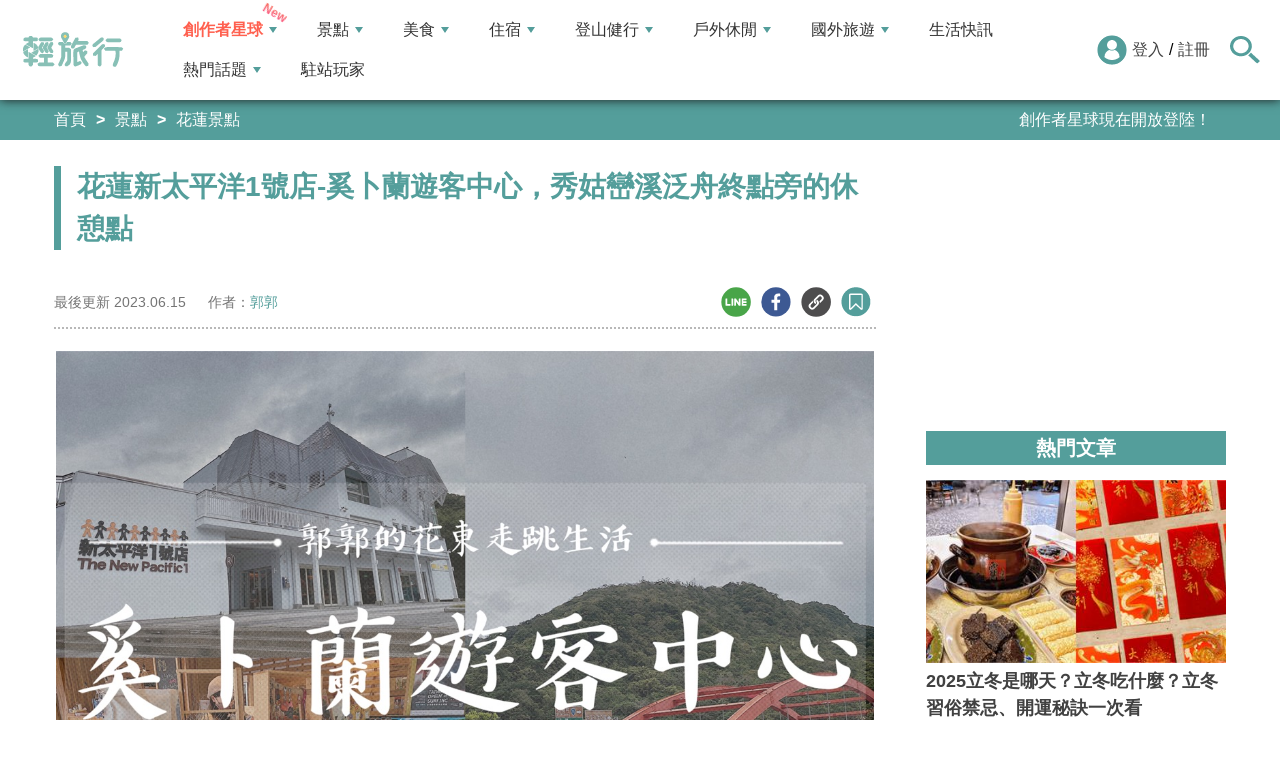

--- FILE ---
content_type: text/html; charset=utf-8
request_url: https://travel.yam.com/article/127075
body_size: 22677
content:

<!DOCTYPE html>
<html lang="zh-tw">
<head>
    <meta charset="UTF-8" />
    <meta name="viewport" content="width=device-width, initial-scale=1.0" />
    <meta http-equiv="X-UA-Compatible" content="ie=edge" />
    <title>花蓮新太平洋1號店-奚卜蘭遊客中心，秀姑巒溪泛舟終點旁的休憩點-輕旅行</title>    
    <meta name="description" content="遊客中心旁就是台11線上著名的長虹橋，而已經沒有讓車輛行駛的舊長虹橋仍保留在旁邊，不仿可以過來走走拍照。底下正是以泛舟而聞名的秀姑巒溪出海口，旺季時就能看到一艘艘橡皮艇順著激流而下的景觀。是個經過海線想上廁所或伸展筋骨時，可以停留又好停車的點。奚卜蘭遊客中心不管是由北往南，亦或是由南往北，皆位於花東海岸公路旁的轉彎處，因此往往都會被來往的車輛所忽略。為什麼會知道這個地方呢？也是因為前陣子的台東小旅行要回程時，在尋找沒有探訪過景點時，滑googlemap而無意發現的點。今天我們就來開箱看看這個連許多花東人都不知道的景點吧。先說結論，我覺得是個很可惜的地方，後面會再介紹到。以造訪時現況下所給旅人的建議，經過海線想上廁所或伸展筋骨時可以停留的點，大概抓15分鐘就可以繼續啟程。" />
    <meta name="keywords" content="奚卜蘭遊客中心,長虹橋,舊長虹橋,秀姑巒溪,泛舟,花東海岸公路,東海岸大地藝術節,花蓮,豐濱" />
    <meta property="og:site_name" content="輕旅行" />
    <meta property="og:image" content="https://ytimg.yam.com/img/ARTICLE/1200x630/2022021809541398.jpg" />
    <meta property="og:title" content="花蓮新太平洋1號店-奚卜蘭遊客中心，秀姑巒溪泛舟終點旁的休憩點-輕旅行" />
    <meta property="og:description" content="遊客中心旁就是台11線上著名的長虹橋，而已經沒有讓車輛行駛的舊長虹橋仍保留在旁邊，不仿可以過來走走拍照。底下正是以泛舟而聞名的秀姑巒溪出海口，旺季時就能看到一艘艘橡皮艇順著激流而下的景觀。是個經過海線想上廁所或伸展筋骨時，可以停留又好停車的點。奚卜蘭遊客中心不管是由北往南，亦或是由南往北，皆位於花東海岸公路旁的轉彎處，因此往往都會被來往的車輛所忽略。為什麼會知道這個地方呢？也是因為前陣子的台東小旅行要回程時，在尋找沒有探訪過景點時，滑googlemap而無意發現的點。今天我們就來開箱看看這個連許多花東人都不知道的景點吧。先說結論，我覺得是個很可惜的地方，後面會再介紹到。以造訪時現況下所給旅人的建議，經過海線想上廁所或伸展筋骨時可以停留的點，大概抓15分鐘就可以繼續啟程。" />
    <meta property="og:type" content="website" />
    <meta property="og:url" content="https://travel.yam.com/article/127075" />
    <meta property="fb:pages" content="313623888716795" />
    <meta property="fb:app_id" content="366463696768555" />
    <link rel="canonical" href="https://travel.yam.com/article/127075">
    <meta name="author" content="郭郭">
    <meta name="pubdate" content="2022/02/18 9:54:13+08:00" />
    <meta name="lastmod" content="2023/06/15 18:49:52+08:00" />
    <meta name="news_keywords" content="奚卜蘭遊客中心,長虹橋,舊長虹橋,秀姑巒溪,泛舟,花東海岸公路,東海岸大地藝術節,花蓮,豐濱">
    <meta name="robots" content="max-image-preview:large">
    <meta name="image" itemprop="image" content="https://ytimg.yam.com/img/ARTICLE/1200x630/2022021809541398.jpg" />
    <meta name="twitter:image" content="https://ytimg.yam.com/img/ARTICLE/1200x630/2022021809541398.jpg">
    <meta name="twitter:description" content="遊客中心旁就是台11線上著名的長虹橋，而已經沒有讓車輛行駛的舊長虹橋仍保留在旁邊，不仿可以過來走走拍照。底下正是以泛舟而聞名的秀姑巒溪出海口，旺季時就能看到一艘艘橡皮艇順著激流而下的景觀。是個經過海線想上廁所或伸展筋骨時，可以停留又好停車的點。奚卜蘭遊客中心不管是由北往南，亦或是由南往北，皆位於花東海岸公路旁的轉彎處，因此往往都會被來往的車輛所忽略。為什麼會知道這個地方呢？也是因為前陣子的台東小旅行要回程時，在尋找沒有探訪過景點時，滑googlemap而無意發現的點。今天我們就來開箱看看這個連許多花東人都不知道的景點吧。先說結論，我覺得是個很可惜的地方，後面會再介紹到。以造訪時現況下所給旅人的建議，經過海線想上廁所或伸展筋骨時可以停留的點，大概抓15分鐘就可以繼續啟程。">
    <meta name="twitter:title" content="花蓮新太平洋1號店-奚卜蘭遊客中心，秀姑巒溪泛舟終點旁的休憩點-輕旅行">
    <meta name="twitter:site" content="輕旅行" />
    <meta name="twitter:card" content="summary_large_image" />
    <meta property="article:publisher" content="https://travel.yam.com" />
    <meta property="article:published_time" content="2022/02/18 9:54:13+08:00">
    <meta property="article:modified_time" content="2023/06/15 18:49:52+08:00">
    <meta property="article:section" content="花蓮景點">
        <meta property="dable:item_id" content="127075">
    <meta property="dable:title" content="花蓮新太平洋1號店-奚卜蘭遊客中心，秀姑巒溪泛舟終點旁的休憩點">
    <meta property="dable:author" content="郭郭">
    <script type="application/ld+json">
        [{"@context" : "http://schema.org",
        "@type" : "Article",
        "mainEntityOfPage" :{
        "@type" :"WebPage",
        "@id" :"https://travel.yam.com/article/127075"},
        "headline" : "花蓮新太平洋1號店-奚卜蘭遊客中心，秀姑巒溪泛舟終點旁的休憩點-輕旅行",
        "name" : "花蓮新太平洋1號店-奚卜蘭遊客中心，秀姑巒溪泛舟終點旁的休憩點-輕旅行",
        "author" : {"@type" :"Person", "name" :"郭郭","url": "https://travel.yam.com/player/info/郭郭"},
        "datePublished" : "2022/02/18 9:54:13 +08:00",
        "dateModified" : "2023/06/15 18:49:52 +08:00",
        "image" :{"@type" :"ImageObject",
        "url" :"https://ytimg.yam.com/img/ARTICLE/1200x630/2022021809541398.jpg",
        "height" :630,"width" :1200},
        "description" : "遊客中心旁就是台11線上著名的長虹橋，而已經沒有讓車輛行駛的舊長虹橋仍保留在旁邊，不仿可以過來走走拍照。底下正是以泛舟而聞名的秀姑巒溪出海口，旺季時就能看到一艘艘橡皮艇順著激流而下的景觀。是個經過海線想上廁所或伸展筋骨時，可以停留又好停車的點。奚卜蘭遊客中心不管是由北往南，亦或是由南往北，皆位於花東海岸公路旁的轉彎處，因此往往都會被來往的車輛所忽略。為什麼會知道這個地方呢？也是因為前陣子的台東小旅行要回程時，在尋找沒有探訪過景點時，滑googlemap而無意發現的點。今天我們就來開箱看看這個連許多花東人都不知道的景點吧。先說結論，我覺得是個很可惜的地方，後面會再介紹到。以造訪時現況下所給旅人的建議，經過海線想上廁所或伸展筋骨時可以停留的點，大概抓15分鐘就可以繼續啟程。",
        "url" : "https://travel.yam.com/article/127075",
        "publisher" :{"@type" :"Organization",
        "url" : "https://travel.yam.com",
        "name" :"輕旅行",
        "logo" :{"@type":"ImageObject","url" :"https://travel.yam.com/images/logo.svg","width" :260}},
        "keywords":"奚卜蘭遊客中心,長虹橋,舊長虹橋,秀姑巒溪,泛舟,花東海岸公路,東海岸大地藝術節,花蓮,豐濱"
        },{
        "@context": "https://schema.org",
        "@type": "BreadcrumbList",
        "itemListElement": [{
        "@type": "ListItem",
        "position": 1,
        "name": "花蓮景點",
        "item": "https://travel.yam.com/info/花蓮景點/"
        },{
        "@type": "ListItem",
        "position": 2,
        "name": "花蓮新太平洋1號店-奚卜蘭遊客中心，秀姑巒溪泛舟終點旁的休憩點-輕旅行"}]
        }]
    </script>
        <script type="application/ld+json">
            {
            "@context": "https://schema.org",
            "@type": "FAQPage",
            "mainEntity": [{"@type":"Question","name": "新太平洋1號店提供哪些服務？","acceptedAnswer": {"@type": "Answer","text": "提供書店與咖啡店複合經營的概念。"}},{"@type":"Question","name": "遊客中心旁有哪些景點？","acceptedAnswer": {"@type": "Answer","text": "長虹橋和秀姑巒溪出海口。"}},{"@type":"Question","name": "停車場能容納多少車輛？","acceptedAnswer": {"@type": "Answer","text": "能容納多台遊覽車以及小客車。"}},{"@type":"Question","name": "新太平洋1號店的外觀造型如何？","acceptedAnswer": {"@type": "Answer","text": "純白仿石塗料處理，再加上如柵欄般的遮板設計。"}},{"@type":"Question","name": "新太平洋1號店的開放時間是？","acceptedAnswer": {"@type": "Answer","text": "平假日08:30-17:00。"}}]
            }
        </script>
    

    <script type="application/ld+json">
        {
        "@context": "https://schema.org",
        "@type": "Organization",
        "url": "https://travel.yam.com",
        "logo": "https://travel.yam.com/images/logo.svg",
        "sameAs": ["https://www.facebook.com/travelyam/","https://www.instagram.com/travelyam/"]
        }
    </script>
    <link rel="shortcut icon" href="/favicon.ico">
    <link rel="apple-touch-icon" href="/images/icon_120.png">
    <link rel="apple-touch-icon" size="152x152" href="/images/icon_152.png">
    <link rel="apple-touch-icon" size="167x167" href="/images/icon_167.png">
    <link rel="apple-touch-icon" size="180x180" href="/images/icon_180.png">
    <link rel="icon" type="image/png" sizes="256x256" href="/images/icon_256.png">
    <link rel="stylesheet" href="https://cdnjs.cloudflare.com/ajax/libs/font-awesome/6.7.2/css/all.min.css">
    <link href="/style/all?v=cj9dkpBZjGvwOGgBEoWN6SUx_LwUIlBM0HeIo5-xOZU1" rel="stylesheet"/>
   
    <link href="/style/article-ex?v=yqo0Ciw6i7m8tSI1dDHytkrC7cM4JYB5lKhQbQPN82U1" rel="stylesheet"/>

    <style>
        .articleStoreInfoOpeningHours .openHoursLabel:has(input:checked) ~ .articleStoreInfoOpeningUl {
            height: auto;
            padding: 15px;
            border-radius: 10px;
            -webkit-box-shadow: 0px 0px 3px #aaa;
            box-shadow: 0px 0px 3px #aaa;
        }

        .readmore-box {
            margin-top: -200px;
            margin-bottom: 40px;
            text-align: center;
        }

            .readmore-box.showmore {
                display: none;
            }

            .readmore-box:before {
                content: "";
                position: relative;
                display: block;
                height: 200px;
                width: 100%;
                background: linear-gradient(to bottom,rgba(255,255,255,0)0,rgba(255,255,255,.5)30%,#fff 100%)
            }

            .readmore-box:not(.showmore) ~ * {
                display: none !important;
            }

        .readmore-btn {
            background: #549f9b;
            color: #fff;
            font-size: 1.4rem;
            display: inline-block;
            padding: 8px 42px;
            border-radius: 20px;
            border: 1px solid #549f9b;
            font-weight: 700;
            cursor: pointer;
            background: linear-gradient(97deg, rgba(84,158,155,1) 0%, rgba(243,199,83,1) 31%, rgba(84,158,155,1) 81%);
            background-position: 125%;
            background-size: 200% auto;
            animation: shine 2s infinite;
        }

            .readmore-btn:hover {
                background: #fff;
                color: #549f9b;
            }

        @keyframes shine {
            to {
                background-position: -70%;
            }
        }

        .google-anno svg {
            max-width: 16px;
        }

        a.article_hashtag {
            border: none;
            background: #eaeaea;
        }
    </style>

    <link rel="alternate" type="application/rss+xml" title="訂閱【輕旅行】" href="https://travel.yam.com/rss/" />
</head>
<body>
    <header class="header">
        <div class="headerMenuContainer">
                <div class="logo">
                    <a href="/">輕旅行</a>
                </div>
        <nav class="main-nav headerNav" role="navigation">
            <div class="d_flex headerNavContent">
                <ul id="main-menu" class="sm sm-mint">
                    <li>
                        <a href="/ucontent" class="menuLight">創作者星球</a>
                        <ul>
                            <li><a href="/ucontent">文章列表</a></li>
                            <li><a href="/editor/add">創作者投稿</a></li>
                            <li><a href="/post/216">創作者星球</a></li>
                            <li><a href="/user/8104">創作者星球公告</a></li>
                        </ul>
                    </li>
                    <li>
                        <a href="/info/play/" class="">景點</a>
                        <ul>
                                <li>
                                    <a href="/info/台北景點/">台北景點</a>

                                </li>
                                <li>
                                    <a href="/info/新北景點/">新北景點</a>

                                </li>
                                <li>
                                    <a href="/info/基隆景點/">基隆景點</a>

                                </li>
                                <li>
                                    <a href="/info/桃園景點/">桃園景點</a>

                                </li>
                                <li>
                                    <a href="/info/新竹景點/">新竹景點</a>

                                </li>
                                <li>
                                    <a href="/info/苗栗景點/">苗栗景點</a>

                                </li>
                                <li>
                                    <a href="/info/台中景點/">台中景點</a>

                                </li>
                                <li>
                                    <a href="/info/彰化景點/">彰化景點</a>

                                </li>
                                <li>
                                    <a href="/info/雲林景點/">雲林景點</a>

                                </li>
                                <li>
                                    <a href="/info/南投景點/">南投景點</a>

                                </li>
                                <li>
                                    <a href="/info/嘉義景點/">嘉義景點</a>

                                </li>
                                <li>
                                    <a href="/info/台南景點/">台南景點</a>

                                </li>
                                <li>
                                    <a href="/info/高雄景點/">高雄景點</a>

                                </li>
                                <li>
                                    <a href="/info/屏東景點/">屏東景點</a>

                                </li>
                                <li>
                                    <a href="/info/宜蘭景點/">宜蘭景點</a>

                                </li>
                                <li>
                                    <a href="/info/花蓮景點/">花蓮景點</a>

                                </li>
                                <li>
                                    <a href="/info/台東景點/">台東景點</a>

                                </li>
                                <li>
                                    <a href="/info/澎湖景點/">澎湖景點</a>

                                </li>
                                <li>
                                    <a href="/info/金門景點/">金門景點</a>

                                </li>
                                <li>
                                    <a href="/info/馬祖景點/">馬祖景點</a>

                                </li>
                                <li>
                                    <a href="/info/蘭嶼景點/">蘭嶼景點</a>

                                </li>
                                <li>
                                    <a href="/info/綠島景點/">綠島景點</a>

                                </li>
                                <li>
                                    <a href="/info/小琉球景點/">小琉球景點</a>

                                </li>
                        </ul>
                    </li>
                    <li>
                        <a href="/info/eat/" class="">美食</a>
                        <ul>
                                <li>
                                    <a href="/info/台北美食/">台北美食</a>

                                </li>
                                <li>
                                    <a href="/info/新北美食/">新北美食</a>

                                </li>
                                <li>
                                    <a href="/info/基隆美食/">基隆美食</a>

                                </li>
                                <li>
                                    <a href="/info/桃園美食/">桃園美食</a>

                                </li>
                                <li>
                                    <a href="/info/新竹美食/">新竹美食</a>

                                </li>
                                <li>
                                    <a href="/info/苗栗美食/">苗栗美食</a>

                                </li>
                                <li>
                                    <a href="/info/台中美食/">台中美食</a>

                                </li>
                                <li>
                                    <a href="/info/彰化美食/">彰化美食</a>

                                </li>
                                <li>
                                    <a href="/info/雲林美食/">雲林美食</a>

                                </li>
                                <li>
                                    <a href="/info/南投美食/">南投美食</a>

                                </li>
                                <li>
                                    <a href="/info/嘉義美食/">嘉義美食</a>

                                </li>
                                <li>
                                    <a href="/info/台南美食/">台南美食</a>

                                </li>
                                <li>
                                    <a href="/info/高雄美食/">高雄美食</a>

                                </li>
                                <li>
                                    <a href="/info/屏東美食/">屏東美食</a>

                                </li>
                                <li>
                                    <a href="/info/宜蘭美食/">宜蘭美食</a>

                                </li>
                                <li>
                                    <a href="/info/花蓮美食/">花蓮美食</a>

                                </li>
                                <li>
                                    <a href="/info/台東美食/">台東美食</a>

                                </li>
                                <li>
                                    <a href="/info/澎湖美食/">澎湖美食</a>

                                </li>
                                <li>
                                    <a href="/info/金門美食/">金門美食</a>

                                </li>
                                <li>
                                    <a href="/info/馬祖美食/">馬祖美食</a>

                                </li>
                                <li>
                                    <a href="/info/蘭嶼美食/">蘭嶼美食</a>

                                </li>
                                <li>
                                    <a href="/info/綠島美食/">綠島美食</a>

                                </li>
                                <li>
                                    <a href="/info/小琉球美食/">小琉球美食</a>

                                </li>
                        </ul>
                    </li>
                    <li>
                        <a href="/info/hotel/" class="">住宿</a>
                        <ul>
                                <li>
                                    <a href="/info/台北住宿/">台北住宿</a>

                                </li>
                                <li>
                                    <a href="/info/新北住宿/">新北住宿</a>

                                </li>
                                <li>
                                    <a href="/info/基隆住宿/">基隆住宿</a>

                                </li>
                                <li>
                                    <a href="/info/桃園住宿/">桃園住宿</a>

                                </li>
                                <li>
                                    <a href="/info/新竹住宿/">新竹住宿</a>

                                </li>
                                <li>
                                    <a href="/info/苗栗住宿/">苗栗住宿</a>

                                </li>
                                <li>
                                    <a href="/info/台中住宿/">台中住宿</a>

                                </li>
                                <li>
                                    <a href="/info/彰化住宿/">彰化住宿</a>

                                </li>
                                <li>
                                    <a href="/info/雲林住宿/">雲林住宿</a>

                                </li>
                                <li>
                                    <a href="/info/南投住宿/">南投住宿</a>

                                </li>
                                <li>
                                    <a href="/info/嘉義住宿/">嘉義住宿</a>

                                </li>
                                <li>
                                    <a href="/info/台南住宿/">台南住宿</a>

                                </li>
                                <li>
                                    <a href="/info/高雄住宿/">高雄住宿</a>

                                </li>
                                <li>
                                    <a href="/info/屏東住宿/">屏東住宿</a>

                                </li>
                                <li>
                                    <a href="/info/宜蘭住宿/">宜蘭住宿</a>

                                </li>
                                <li>
                                    <a href="/info/花蓮住宿/">花蓮住宿</a>

                                </li>
                                <li>
                                    <a href="/info/台東住宿/">台東住宿</a>

                                </li>
                                <li>
                                    <a href="/info/澎湖住宿/">澎湖住宿</a>

                                </li>
                                <li>
                                    <a href="/info/金門住宿/">金門住宿</a>

                                </li>
                                <li>
                                    <a href="/info/馬祖住宿/">馬祖住宿</a>

                                </li>
                                <li>
                                    <a href="/info/蘭嶼住宿/">蘭嶼住宿</a>

                                </li>
                                <li>
                                    <a href="/info/綠島住宿/">綠島住宿</a>

                                </li>
                                <li>
                                    <a href="/info/小琉球住宿/">小琉球住宿</a>

                                </li>
                        </ul>
                    </li>
                    <li>
                        <a href="/info/mount/" class="">登山健行</a>
                        <ul>
                            <li><a href="/info/台北小百岳／步道/">台北小百岳／步道</a></li>
                            <li><a href="/info/新北小百岳／步道/">新北小百岳／步道</a></li>
                            <li><a href="/info/基隆小百岳／步道/">基隆小百岳／步道</a></li>
                            <li><a href="/info/桃園小百岳／步道/">桃園小百岳／步道</a></li>
                            <li><a href="/info/新竹小百岳／步道/">新竹小百岳／步道</a></li>
                            <li><a href="/info/苗栗小百岳／步道/">苗栗小百岳／步道</a></li>
                            <li><a href="/info/台中小百岳／步道/">台中小百岳／步道</a></li>
                            <li><a href="/info/彰化小百岳／步道/">彰化小百岳／步道</a></li>
                            <li><a href="/info/雲林小百岳／步道/">雲林小百岳／步道</a></li>
                            <li><a href="/info/南投小百岳／步道/">南投小百岳／步道</a></li>
                            <li><a href="/info/嘉義小百岳／步道/">嘉義小百岳／步道</a></li>
                            <li><a href="/info/台南小百岳／步道/">台南小百岳／步道</a></li>
                            <li><a href="/info/高雄小百岳／步道/">高雄小百岳／步道</a></li>
                            <li><a href="/info/屏東小百岳／步道/">屏東小百岳／步道</a></li>
                            <li><a href="/info/宜蘭小百岳／步道/">宜蘭小百岳／步道</a></li>
                            <li><a href="/info/花蓮小百岳／步道/">花蓮小百岳／步道</a></li>
                            <li><a href="/info/台東小百岳／步道/">台東小百岳／步道</a></li>
                            <li><a href="/info/蘭嶼小百岳／步道/">蘭嶼小百岳／步道</a></li>
                            <li><a href="/info/澎湖小百岳／步道/">澎湖小百岳／步道</a></li>
                            <li><a href="/info/綠島小百岳／步道/">綠島小百岳／步道</a></li>
                            <li><a href="/info/金門小百岳／步道/">金門小百岳／步道</a></li>
                            <li><a href="/info/馬祖小百岳／步道/">馬祖小百岳／步道</a></li>
                            <li><a href="/info/小琉球小百岳／步道/">小琉球小百岳／步道</a></li>
                        </ul>
                    </li>
                    <li>
                        <a href="/info/activity/" class="">戶外休閒</a>
                        <ul>
                                <li>
                                    <a href="/info/台北戶外休閒/">台北戶外休閒</a>

                                </li>
                                <li>
                                    <a href="/info/新北戶外休閒/">新北戶外休閒</a>

                                </li>
                                <li>
                                    <a href="/info/基隆戶外休閒/">基隆戶外休閒</a>

                                </li>
                                <li>
                                    <a href="/info/桃園戶外休閒/">桃園戶外休閒</a>

                                </li>
                                <li>
                                    <a href="/info/新竹戶外休閒/">新竹戶外休閒</a>

                                </li>
                                <li>
                                    <a href="/info/苗栗戶外休閒/">苗栗戶外休閒</a>

                                </li>
                                <li>
                                    <a href="/info/台中戶外休閒/">台中戶外休閒</a>

                                </li>
                                <li>
                                    <a href="/info/彰化戶外休閒/">彰化戶外休閒</a>

                                </li>
                                <li>
                                    <a href="/info/雲林戶外休閒/">雲林戶外休閒</a>

                                </li>
                                <li>
                                    <a href="/info/南投戶外休閒/">南投戶外休閒</a>

                                </li>
                                <li>
                                    <a href="/info/嘉義戶外休閒/">嘉義戶外休閒</a>

                                </li>
                                <li>
                                    <a href="/info/台南戶外休閒/">台南戶外休閒</a>

                                </li>
                                <li>
                                    <a href="/info/高雄戶外休閒/">高雄戶外休閒</a>

                                </li>
                                <li>
                                    <a href="/info/屏東戶外休閒/">屏東戶外休閒</a>

                                </li>
                                <li>
                                    <a href="/info/宜蘭戶外休閒/">宜蘭戶外休閒</a>

                                </li>
                                <li>
                                    <a href="/info/花蓮戶外休閒/">花蓮戶外休閒</a>

                                </li>
                                <li>
                                    <a href="/info/台東戶外休閒/">台東戶外休閒</a>

                                </li>
                                <li>
                                    <a href="/info/澎湖戶外休閒/">澎湖戶外休閒</a>

                                </li>
                                <li>
                                    <a href="/info/金門戶外休閒/">金門戶外休閒</a>

                                </li>
                                <li>
                                    <a href="/info/馬祖戶外休閒/">馬祖戶外休閒</a>

                                </li>
                                <li>
                                    <a href="/info/蘭嶼戶外休閒/">蘭嶼戶外休閒</a>

                                </li>
                                <li>
                                    <a href="/info/綠島戶外休閒/">綠島戶外休閒</a>

                                </li>
                                <li>
                                    <a href="/info/小琉球戶外休閒/">小琉球戶外休閒</a>

                                </li>
                        </ul>
                    </li>
                    <li>
                        <a href="/info/foreign/" class="">國外旅遊</a>
                        <ul>
                            <li><a href="/info/日本旅遊/">日本旅遊</a></li>
                            <li><a href="/info/韓國旅遊/">韓國旅遊</a></li>
                            <li><a href="/info/泰國旅遊/">泰國旅遊</a></li>
                            <li><a href="/info/馬來西亞旅遊/">馬來西亞旅遊</a></li>
                            <li><a href="/info/越南旅遊/">越南旅遊</a></li>
                            <li><a href="/info/菲律賓旅遊/">菲律賓旅遊</a></li>
                            <li><a href="/info/香港澳門旅遊/">香港澳門旅遊</a></li>
                            <li><a href="/info/中國旅遊/">中國旅遊</a></li>
                            <li><a href="/info/新加坡旅遊/">新加坡旅遊</a></li>
                            <li><a href="/info/印尼旅遊/">印尼旅遊</a></li>
                            <li><a href="/info/美國旅遊/">美國旅遊</a></li>
                            <li><a href="/info/英國旅遊/">英國旅遊</a></li>
                            <li><a href="/info/澳洲旅遊/">澳洲旅遊</a></li>
                            <li><a href="/info/歐洲旅遊/">歐洲旅遊</a></li>
                            <li><a href="/info/紐西蘭旅遊/">紐西蘭旅遊</a></li>
                        </ul>
                    </li>
                    <li>
                        <a href="/info/life/">生活快訊</a>
                    </li>
                    <li>
                        <a href="#">熱門話題</a>
                        <ul>
                            <li><a href="/info/hot/">最新消息</a></li>
                                <li><a href="https://travel.yam.com/find/%E7%94%9F%E6%97%A5" target="_self" onclick="trackGaEvent('travel-click', 'menu-新訊快報', '11月生日餐廳、住宿、娛樂優惠全收錄！');">11月生日餐廳、住宿、娛樂優惠全收錄！</a></li>
                                <li><a href="https://travel.yam.com/article/138719" target="_self" onclick="trackGaEvent('travel-click', 'menu-新訊快報', '全台活動懶人包！花毯節、耶誕城、溫泉季');">全台活動懶人包！花毯節、耶誕城、溫泉季</a></li>
                                <li><a href="https://travel.yam.com/article/138718" target="_self" onclick="trackGaEvent('travel-click', 'menu-新訊快報', '美食新品推薦！開賣時間、價格資訊通通有');">美食新品推薦！開賣時間、價格資訊通通有</a></li>
                                <li><a href="https://travel.yam.com/article/138740" target="_self" onclick="trackGaEvent('travel-click', 'menu-新訊快報', '此生必去清單！全球必訪博物館一次看');">此生必去清單！全球必訪博物館一次看</a></li>
                        </ul>
                    </li>
                    <li><a href="/player">駐站玩家</a></li>
                </ul>
                <div class="menuMemberArea">
                    <div class="memberLoginStatus">
                            <div class="menuMemberAreaLogin">
                                <img src="https://travel.yam.com/images/header_member_icon.svg" width="30" height="30" alt="">
                                <a href="https://membercenter.yam.com/Signin?URL=https%3a%2f%2ftravel.yam.com%2farticle%2f127075" rel="noreferrer nofollow noopener external">登入</a>
                                /
                                <a href="https://membercenter.yam.com/Reg?URL=https%3a%2f%2ftravel.yam.com%2farticle%2f127075" rel="noreferrer nofollow noopener external">註冊</a>
                            </div>
                        <!--<div class="goToTravelMap">
                <a href="travel_map.html">
                    <img src="https://travel.yam.com/images/header_search_icon.svg" alt="">
                    <span class="goSearchIconSpan">地圖查詢</span>
                </a>
            </div>-->
                    </div>
                    <div class="goSearchIcon">
                        <img src="https://travel.yam.com/images/newSearchIcon.svg" width="30" height="27" alt="">
                    </div>
                </div>
            </div>
        </nav>
            <div class="headerRightContent">
                <div class="RwdSearchBtn">
                    <img src="https://travel.yam.com/images/newSearchIcon.svg" width="30" height="27" alt="">
                </div>
                <div class="RwdMenuBtn">
                    <span></span>
                </div>
            </div>
        </div>
        <!-- 搜尋、關鍵字區域 -->
        <div class="search_area">
            <form action="" class="search_form">
                <div class="d_flex search_input_content">
                    <div class="search_input d_flex position_relative">
                        <input type="text" placeholder="我想去...." id="search_input" class="position_relative">
                        <a href="#" id="search_btn" class="go_search_btn position_absolute">
                            <i class="fas fa-search"></i>
                        </a>
                    </div>
                </div>
                    <div class="hot_keywords">
                        <span>熱門關鍵字</span>
                            <a href="https://travel.yam.com/article/136834" target="_self" onclick="trackGaEvent('travel-click', '熱門關鍵字', 'https://travel.yam.com/article/136834');" class="d_inline_block">超級月亮</a>
                            <a href="https://travel.yam.com/article/138039" target="_self" onclick="trackGaEvent('travel-click', '熱門關鍵字', 'https://travel.yam.com/article/138039');" class="d_inline_block">瑞士景點</a>
                            <a href="https://travel.yam.com/article/138716" target="_self" onclick="trackGaEvent('travel-click', '熱門關鍵字', 'https://travel.yam.com/article/138716');" class="d_inline_block">立冬禁忌</a>
                            <a href="https://travel.yam.com/article/138376" target="_self" onclick="trackGaEvent('travel-click', '熱門關鍵字', 'https://travel.yam.com/article/138376');" class="d_inline_block">戶外婚禮場地</a>
                            <a href="https://travel.yam.com/article/138725" target="_self" onclick="trackGaEvent('travel-click', '熱門關鍵字', 'https://travel.yam.com/article/138725');" class="d_inline_block">全台特色鍋物</a>
                    </div>            </form>
        </div>
    </header>
    <div class="menu_cover"></div>
    <div id="fb-root"></div>
    

<div class="bread_crumb_area_bg">
    <div class="bread_crumb_area d_flex">
        <ul class="breadcrumb d_flex">
            <li><a href="/">首頁</a></li> <li><a href="/info/play/">景點</a></li>
            <li><a href="/info/花蓮景點/">花蓮景點</a></li>
        </ul>
        <div class="marquee">
            <ul class="marquee_ul"></ul>
        </div>
    </div>
</div>
<div class="container">
    <div class="page">
        <div class="page_left">
            
            <h1 class="article_page_h2">花蓮新太平洋1號店-奚卜蘭遊客中心，秀姑巒溪泛舟終點旁的休憩點</h1>
            <div class="article_information d_flex">
                <ul class="article_information_left d_flex">
                    <li class="d_flex align_items_center">
                        最後更新&nbsp;<span>2023.06.15</span>
                    </li>
                    <li class="d_flex align_items_center">
                        作者：<span id="a_author"><a style="color:#549e9b;" href="/player/info/郭郭">郭郭</a></span>
                    </li>
                </ul>
                <ul class="article_actions d_flex position_relative">
                    <li>
                        <a href="#" class="d_block article_actions_a lineShare" data-u="https://travel.yam.com/article/127075">
                            <img src="/images/line_icon.svg" width="30" height="30" alt="line分享" />
                        </a>
                    </li>
                    <li>
                        <a href="#" class="d_block article_actions_a facebookShare" data-u="https://travel.yam.com/article/127075">
                            <img src="/images/FB.svg" width="30" height="30" alt="fb分享" />
                        </a>
                    </li>
                    <li>
                        <a href="#" class="d_block article_actions_a linkCopy" data-u="https://travel.yam.com/article/127075">
                            <img src="/images/link_icon.svg" width="30" height="30" alt="複製連結" />
                        </a>
                    </li>
                    <li>
                        <a href="#" data-asn="127075" data-status="false" class="d_block article_actions_a collect_icon">
                            <img src="/images/collect_icon_blue.svg" width="30" height="29" alt="收藏">
                        </a>
                    </li>
                </ul>
            </div>
            <article class="article_content">
                <div class="article_box" itemprop="articleBody">
                    <div class="Zi_ad_ar_iR" style="height: auto !important;">
<p><img fetchpriority="high" src="https://kuokuo.tw/wp-content/uploads/20211226215530_71.jpg" height="749" width="1000" title="花蓮新太平洋1號店-奚卜蘭遊客中心，秀姑巒溪泛舟終點旁的休憩點" alt="奚卜蘭遊客中心,長虹橋,舊長虹橋,秀姑巒溪,泛舟,花東海岸公路,東海岸大地藝術節,花蓮,豐濱" ></p>

<p><span style="font-size: 16px;">遊客中心旁就是台11線上著名的長虹橋，而已經沒有讓車輛行駛的舊長虹橋仍保留在旁邊，不仿可以過來走走拍照。底下正是以泛舟而聞名的秀姑巒溪出海口，旺季時就能看到一艘艘橡皮艇順著激流而下的景觀。是個經過海線想上廁所或伸展筋骨時，可以停留又好停車的點。</span></p>
<span style="font-size: 16px;">奚卜蘭遊客中心不管是由北往南，亦或是由南往北，皆位於花東海岸公路旁的轉彎處，因此往往都會被來往的車輛所忽略。為什麼會知道這個地方呢？也是因為前陣子的台東小旅行要回程時，在尋找沒有探訪過景點時，滑google map而無意發現的點。今天我們就來開箱看看這個連許多花東人都不知道的景點吧。</span>

<p><span style="font-size: 16px;">先說結論，我覺得是個很可惜的地方，後面會再介紹到。以造訪時現況下所給旅人的建議，經過海線想上廁所或伸展筋骨時可以停留的點，大概抓15分鐘就可以繼續啟程。</span></p>

<p><img src="/images/preimg.png" data-original="https://kuokuo.tw/wp-content/uploads/20211226215524_98.jpg" height="750" width="1000" title="花蓮新太平洋1號店-奚卜蘭遊客中心，秀姑巒溪泛舟終點旁的休憩點" alt="奚卜蘭遊客中心,長虹橋,舊長虹橋,秀姑巒溪,泛舟,花東海岸公路,東海岸大地藝術節,花蓮,豐濱" loading="lazy"></p>

<p><br />
<img src="/images/preimg.png" data-original="https://kuokuo.tw/wp-content/uploads/20211226215522_46.jpg" height="750" width="1000" title="花蓮新太平洋1號店-奚卜蘭遊客中心，秀姑巒溪泛舟終點旁的休憩點" alt="奚卜蘭遊客中心,長虹橋,舊長虹橋,秀姑巒溪,泛舟,花東海岸公路,東海岸大地藝術節,花蓮,豐濱" loading="lazy"></p>

<p>遊客中心旁就是台11線上著名的長虹橋，而已經沒有讓車輛行駛的舊長虹橋仍保留在旁邊，不仿可以過來走走拍照。底下正是以泛舟而聞名的秀姑巒溪出海口，旺季時就能看到一艘艘橡皮艇順著激流而下的景觀。</p>

<blockquote>
<p>停車場能容納多台遊覽車以及小客車，所以如果路過這邊，倒是不需要擔心會不好停車的問題，因為隨處可停。</p>
</blockquote>

<p>&nbsp;</p>

<p><img src="/images/preimg.png" data-original="https://kuokuo.tw/wp-content/uploads/20211226215520_35.jpg" height="750" width="1000" title="花蓮新太平洋1號店-奚卜蘭遊客中心，秀姑巒溪泛舟終點旁的休憩點" alt="奚卜蘭遊客中心,長虹橋,舊長虹橋,秀姑巒溪,泛舟,花東海岸公路,東海岸大地藝術節,花蓮,豐濱" loading="lazy"></p>

<p><img src="/images/preimg.png" data-original="https://kuokuo.tw/wp-content/uploads/20211226215518_5.jpg" height="750" width="1000" title="花蓮新太平洋1號店-奚卜蘭遊客中心，秀姑巒溪泛舟終點旁的休憩點" alt="奚卜蘭遊客中心,長虹橋,舊長虹橋,秀姑巒溪,泛舟,花東海岸公路,東海岸大地藝術節,花蓮,豐濱" loading="lazy"></p>

<p>2015年新太平洋1號店於奚卜蘭遊客中心開幕，除了原有的遊客中心功能以外，還有提供書店與咖啡店複合經營的概念。而遊客中心的外觀造型也相當吸睛，純白仿石塗料處理，再加上如柵欄般的遮板設計，還滿具有設計感的。</p>

<p><img src="/images/preimg.png" data-original="https://kuokuo.tw/wp-content/uploads/20211226215513_20.jpg" height="750" width="1000" title="花蓮新太平洋1號店-奚卜蘭遊客中心，秀姑巒溪泛舟終點旁的休憩點" alt="奚卜蘭遊客中心,長虹橋,舊長虹橋,秀姑巒溪,泛舟,花東海岸公路,東海岸大地藝術節,花蓮,豐濱" loading="lazy"></p>

<p><img src="/images/preimg.png" data-original="https://kuokuo.tw/wp-content/uploads/20211226215507_95.jpg" height="750" width="1000" title="花蓮新太平洋1號店-奚卜蘭遊客中心，秀姑巒溪泛舟終點旁的休憩點" alt="奚卜蘭遊客中心,長虹橋,舊長虹橋,秀姑巒溪,泛舟,花東海岸公路,東海岸大地藝術節,花蓮,豐濱" loading="lazy"><br />
<span style="font-size: 16px;">走進來就可以看到咖啡廳與書屋的空間，氛圍感其實營造的還算不錯，再加上這個點少有人會造訪。所以能坐在這邊休息一下，並喝杯下午茶，倒也是挺悠閒的。</span></p>

<p><img src="/images/preimg.png" data-original="https://kuokuo.tw/wp-content/uploads/20211226215511_29.jpg" height="750" width="1000" title="花蓮新太平洋1號店-奚卜蘭遊客中心，秀姑巒溪泛舟終點旁的休憩點" alt="奚卜蘭遊客中心,長虹橋,舊長虹橋,秀姑巒溪,泛舟,花東海岸公路,東海岸大地藝術節,花蓮,豐濱" loading="lazy"></p>

<p><img src="/images/preimg.png" data-original="https://kuokuo.tw/wp-content/uploads/20211226215509_27.jpg" height="750" width="1000" title="花蓮新太平洋1號店-奚卜蘭遊客中心，秀姑巒溪泛舟終點旁的休憩點" alt="奚卜蘭遊客中心,長虹橋,舊長虹橋,秀姑巒溪,泛舟,花東海岸公路,東海岸大地藝術節,花蓮,豐濱" loading="lazy"><br />
在咖啡廳旁邊還有為了部落工藝和產物展售的區域，每個配件與飾品都極具特色，如果對於原住民意象有興趣的朋友，不仿可以走過來這邊逛逛喔。</p>

<p>總結來說，除了2021年舉辦東海岸大地藝術節時，劉美怡小姐所發想的公共藝術還展示在遊客中心門口之外，好像有少有觀光客會到訪。因此，在觀光客人流很難進這邊的情況下，對於承租空間的店家來說就會顯得辛苦。最後還是希望有關單位能夠想出一些活絡空間的構想，才不至於讓這麼好的地點以及空間失去了它最初的美意。</p>

<blockquote>
<p><strong><span style="-webkit-text-stroke-width: 0px; border: 0px; color: #b41a0f; float: none; font-family: 新細明體; font-size: 16px; font-stretch: inherit; font-style: normal; font-variant-caps: normal; font-variant-east-asian: inherit; font-variant-ligatures: normal; font-variant-numeric: inherit; letter-spacing: 0.6px; line-height: inherit; margin: 0px; orphans: 2; padding: 0px; text-align: start; text-decoration-color: initial; text-decoration-style: initial; text-indent: 0px; text-transform: none; vertical-align: baseline; white-space: normal; widows: 2; word-spacing: 0px; display: inline !important;">新太平洋1號店-奚卜蘭遊客中心 / <a href="https://www.facebook.com/pages/%E5%A5%9A%E5%8D%9C%E8%98%AD%E9%81%8A%E5%AE%A2%E4%B8%AD%E5%BF%83/197142817045237/" rel="noopener noreferrer" target="_blank">連結</a></span></strong><br />
<span style="border: 0px; color: #346cb5; font-family: inherit; font-size: 12px; font-stretch: inherit; font-style: inherit; font-variant: inherit; font-weight: inherit; line-height: inherit; margin: 0px; padding: 0px; vertical-align: baseline;"><span style="border: 0px; font-family: inherit; font-size: 16px; font-stretch: inherit; font-style: inherit; font-variant: inherit; font-weight: inherit; line-height: inherit; margin: 0px; padding: 0px; vertical-align: baseline;"><span style="border: 0px; font-family: 新細明體; font-size: 16px; font-stretch: inherit; font-style: inherit; font-variant: inherit; font-weight: inherit; line-height: inherit; margin: 0px; padding: 0px; vertical-align: baseline;">開放時間：平假日08:30-17:00</span></span></span><br />
<span style="border: 0px; color: #346cb5; font-family: inherit; font-size: 12px; font-stretch: inherit; font-style: inherit; font-variant: inherit; font-weight: inherit; line-height: inherit; margin: 0px; padding: 0px; vertical-align: baseline;"><span style="border: 0px; font-family: inherit; font-size: 16px; font-stretch: inherit; font-style: inherit; font-variant: inherit; font-weight: inherit; line-height: inherit; margin: 0px; padding: 0px; vertical-align: baseline;"><span style="border: 0px; font-family: 新細明體; font-size: 16px; font-stretch: inherit; font-style: inherit; font-variant: inherit; font-weight: inherit; line-height: inherit; margin: 0px; padding: 0px; vertical-align: baseline;">場館地址：花蓮縣豐濱鄉靜浦橋8-1號</span></span></span><br />
<span style="border: 0px; color: #346cb5; font-family: inherit; font-size: 12px; font-stretch: inherit; font-style: inherit; font-variant: inherit; font-weight: inherit; line-height: inherit; margin: 0px; padding: 0px; vertical-align: baseline;"><span style="border: 0px; font-family: inherit; font-size: 16px; font-stretch: inherit; font-style: inherit; font-variant: inherit; font-weight: inherit; line-height: inherit; margin: 0px; padding: 0px; vertical-align: baseline;"><span style="border: 0px; font-family: 新細明體; font-size: 16px; font-stretch: inherit; font-style: inherit; font-variant: inherit; font-weight: inherit; line-height: inherit; margin: 0px; padding: 0px; vertical-align: baseline;">連絡電話：03-8781218</span></span></span></p>
</blockquote>
</div>
<div class="articleStoreInfo" id="新太平洋1號店——奚卜蘭遊客中心"><a href="/place/16830" target="_blank" class="toStorePageBtn">詳細資訊</a><h3 class="articleStoreInfoTitle">新太平洋1號店——奚卜蘭遊客中心</h3><div class="ratingContainer"> Google 評分：4.3<div class="stars_rating"><div class="rating_group"><span class="rating_icon_star"><svg xmlns="http://www.w3.org/2000/svg" viewBox="0 0 576 512"><path fill="currentColor" d="M316.9 18C311.6 7 300.4 0 288.1 0s-23.4 7-28.8 18L195 150.3 51.4 171.5c-12 1.8-22 10.2-25.7 21.7s-.7 24.2 7.9 32.7L137.8 329 113.2 474.7c-2 12 3 24.2 12.9 31.3s23 8 33.8 2.3l128.3-68.5 128.3 68.5c10.8 5.7 23.9 4.9 33.8-2.3s14.9-19.3 12.9-31.3L438.5 329 542.7 225.9c8.6-8.5 11.7-21.2 7.9-32.7s-13.7-19.9-25.7-21.7L381.2 150.3 316.9 18z"></path></svg></span><span class="rating_icon_star"><svg xmlns="http://www.w3.org/2000/svg" viewBox="0 0 576 512"><path fill="currentColor" d="M316.9 18C311.6 7 300.4 0 288.1 0s-23.4 7-28.8 18L195 150.3 51.4 171.5c-12 1.8-22 10.2-25.7 21.7s-.7 24.2 7.9 32.7L137.8 329 113.2 474.7c-2 12 3 24.2 12.9 31.3s23 8 33.8 2.3l128.3-68.5 128.3 68.5c10.8 5.7 23.9 4.9 33.8-2.3s14.9-19.3 12.9-31.3L438.5 329 542.7 225.9c8.6-8.5 11.7-21.2 7.9-32.7s-13.7-19.9-25.7-21.7L381.2 150.3 316.9 18z"></path></svg></span><span class="rating_icon_star"><svg xmlns="http://www.w3.org/2000/svg" viewBox="0 0 576 512"><path fill="currentColor" d="M316.9 18C311.6 7 300.4 0 288.1 0s-23.4 7-28.8 18L195 150.3 51.4 171.5c-12 1.8-22 10.2-25.7 21.7s-.7 24.2 7.9 32.7L137.8 329 113.2 474.7c-2 12 3 24.2 12.9 31.3s23 8 33.8 2.3l128.3-68.5 128.3 68.5c10.8 5.7 23.9 4.9 33.8-2.3s14.9-19.3 12.9-31.3L438.5 329 542.7 225.9c8.6-8.5 11.7-21.2 7.9-32.7s-13.7-19.9-25.7-21.7L381.2 150.3 316.9 18z"></path></svg></span><span class="rating_icon_star"><svg xmlns="http://www.w3.org/2000/svg" viewBox="0 0 576 512"><path fill="currentColor" d="M316.9 18C311.6 7 300.4 0 288.1 0s-23.4 7-28.8 18L195 150.3 51.4 171.5c-12 1.8-22 10.2-25.7 21.7s-.7 24.2 7.9 32.7L137.8 329 113.2 474.7c-2 12 3 24.2 12.9 31.3s23 8 33.8 2.3l128.3-68.5 128.3 68.5c10.8 5.7 23.9 4.9 33.8-2.3s14.9-19.3 12.9-31.3L438.5 329 542.7 225.9c8.6-8.5 11.7-21.2 7.9-32.7s-13.7-19.9-25.7-21.7L381.2 150.3 316.9 18z"></path></svg></span><span class="rating_icon_star"><svg xmlns="http://www.w3.org/2000/svg" viewBox="0 0 576 512"><path fill="currentColor" d="M288 0c-12.2 .1-23.3 7-28.6 18L195 150.3 51.4 171.5c-12 1.8-22 10.2-25.7 21.7s-.7 24.2 7.9 32.7L137.8 329 113.2 474.7c-2 12 3 24.2 12.9 31.3s23 8 33.8 2.3L288 439.8V0zM429.9 512c1.1 .1 2.1 .1 3.2 0h-3.2z"></path></svg></span></div></div></div><hr><div class="articleStoreInfoTel">聯絡電話：<a href="tel:03 878 1218">03 878 1218</a></div><div class="articleStoreInfoAddress">店家地址：<a href="https://maps.google.com/?cid=6261222968014160816" target="_blank" rel="noreferrer noopener">977台灣花蓮縣豐濱鄉靜浦橋8-1號</a></div><div class="articleStoreInfoOpeningHours"><div> 營業時間：</div><div class="position_relative"><label class="openHoursLabel" for="openHoursInput_1"><input type="checkbox" id="openHoursInput_1" class="openHoursInput">星期五: 08:30 – 17:00 <span class="openHours_arrow"></span></label><ul class="articleStoreInfoOpeningUl"><li>星期一: 08:30 – 17:00</li><li>星期二: 08:30 – 17:00</li><li>星期三: 08:30 – 17:00</li><li>星期四: 08:30 – 17:00</li><li>星期五: 08:30 – 17:00</li><li>星期六: 08:30 – 17:00</li><li>星期日: 08:30 – 17:00</li></ul></div></div></div>
                    <div class="cite_the_source">
                        文章出處: <a href="https://kuokuo.tw/hualie-newpacific/" target="_blank" rel="ugc">https://kuokuo.tw/hualie-newpacific/</a>
                    </div>
                </div>
            </article>
                <div class="article_QA">
                    <h2 class="aritcle_h3">常見問題 Q&A »</h2>
                    <ul>
                            <li class="QA_each">
                                <h3>新太平洋1號店提供哪些服務？<span class="QA_arrow"></span></h3>
                                <p>提供書店與咖啡店複合經營的概念。</p>
                            </li>
                            <li class="QA_each">
                                <h3>遊客中心旁有哪些景點？<span class="QA_arrow"></span></h3>
                                <p>長虹橋和秀姑巒溪出海口。</p>
                            </li>
                            <li class="QA_each">
                                <h3>停車場能容納多少車輛？<span class="QA_arrow"></span></h3>
                                <p>能容納多台遊覽車以及小客車。</p>
                            </li>
                            <li class="QA_each">
                                <h3>新太平洋1號店的外觀造型如何？<span class="QA_arrow"></span></h3>
                                <p>純白仿石塗料處理，再加上如柵欄般的遮板設計。</p>
                            </li>
                            <li class="QA_each">
                                <h3>新太平洋1號店的開放時間是？<span class="QA_arrow"></span></h3>
                                <p>平假日08:30-17:00。</p>
                            </li>
                    </ul>
                </div>
                        覺得這篇文章不錯：<div class="fb-like" data-href="https://travel.yam.com/article/127075" data-width="110" data-layout="button_count" data-action="like" data-size="large" data-share="false"></div>
                            <div class="further_readind position_relative">
                    <div class="further_readind_title">
                        <h2> 延伸閱讀 » </h2>
                    </div>
                    <ul>
                            <li><a href="/article/120434">花蓮秀林｜蘇花改最美休息站！台泥DAKA園區：星巴克咖啡廳、7-11便利商店、原民小吃補充體力，休息一下再繼續出發</a></li>
                            <li><a href="/article/123570">花蓮│蘇花改初體驗，新景點台泥DAKA園區休息站 玻璃屋星巴克水舞秀</a></li>
                            <li><a href="/article/126216">花蓮│台泥DAKA園區，蘇花改第一站，玻璃屋星巴客＋複合式7-11</a></li>
                            <li><a href="/article/120036">花蓮秀林｜台泥DAKA園區：蘇花改第一站！絕美玻璃屋星巴克、DAKA市集，IG打卡首選！</a></li>
                    </ul>
                </div>
                        <div id="dablewidget_3o5RKzO7_ko81Qz87" data-widget_id-pc="3o5RKzO7" data-widget_id-mo="ko81Qz87" style="height:813px;"></div>
            <div class="related_articles">
                    <h2 class="aritcle_h3 d_flex align_items_center">
                        <img src="/images/related_articles_icon.png" width="32" height="32" loading="lazy" alt="">
                        相關文章 »
                    </h2>
                    <div class="related_article_down d_flex">
                            <div class="related_article d_block">
                                <a href="/article/126320">
                                    <div class="related_article_img">
                                        <img src="https://ytimg.yam.com/img/ARTICLE/360x220/2021121311473854.jpg" width="360" height="220" loading="lazy" alt="">
                                    </div>
                                    <p>
                                        花蓮｜網美必訪特色星巴克！花蓮和平門市大片玻璃帷幕超浪漫，水泥外牆打卡必拍
                                    </p>
                                </a>
                            </div>
                            <div class="related_article d_block">
                                <a href="/article/126465">
                                    <div class="related_article_img">
                                        <img src="https://ytimg.yam.com/img/ARTICLE/360x220/2021122311274215.JPG" width="360" height="220" loading="lazy" alt="">
                                    </div>
                                    <p>
                                        全台12個2025賞楓必訪勝地！賞夢幻楓紅、踩楓紅地毯，季節限定追楓趁現在！
                                    </p>
                                </a>
                            </div>
                            <div class="related_article d_block">
                                <a href="/article/121294">
                                    <div class="related_article_img">
                                        <img src="https://ytimg.yam.com/img/ARTICLE/360x220/2020111017241790.jpg" width="360" height="220" loading="lazy" alt="">
                                    </div>
                                    <p>
                                        【懶人包】特選全台六家海景咖啡廳，享受波光粼粼的午後時光
                                    </p>
                                </a>
                            </div>
                            <div class="related_article d_block">
                                <a href="/article/121853">
                                    <div class="related_article_img">
                                        <img src="https://ytimg.yam.com/img/ARTICLE/360x220/2022122715534961.jpg" width="360" height="220" loading="lazy" alt="">
                                    </div>
                                    <p>
                                        2025全台元旦迎曙光景點懶人包，日出時間、地點一次報你知！
                                    </p>
                                </a>
                            </div>
                            <div class="related_article d_block">
                                <a href="/article/125015">
                                    <div class="related_article_img">
                                        <img src="https://ytimg.yam.com/img/ARTICLE/360x220/2021090217350775.png" width="360" height="220" loading="lazy" alt="">
                                    </div>
                                    <p>
                                        登山前哨站｜最新「國家公園步道系統分級」！山徑難易、裝備檢查表一次看
                                    </p>
                                </a>
                            </div>
                            <div class="related_article d_block">
                                <a href="/article/124647">
                                    <div class="related_article_img">
                                        <img src="https://ytimg.yam.com/img/ARTICLE/360x220/2021081011274658.png" width="360" height="220" loading="lazy" alt="">
                                    </div>
                                    <p>
                                        登山前哨站｜登山健行穿什麼？新手登山衣著建議「洋蔥式」
                                    </p>
                                </a>
                            </div>
                    </div>
            </div>
            <div id="_popIn_recommend" style="height:574px;overflow:auto;"></div>
        </div>
        <div class="page_right article_page_right">
            <div class="RIGHT_area">
                    <!-- /28056324/travel-right-sidebar-banner(1) -->
                    <div id='div-gpt-ad-1655281410459-0' style='min-width: 300px; min-height: 250px; text-align:center'></div>
                                            <h2 class="side_popular_articles_h3 fw_bold">熱門文章</h2>
                        <ul class="side_popular_articles">
                                <li>
                                    <a href="/article/138716" class="position_relative d_block">
                                        <img src="https://ytimg.yam.com/img/ARTICLE/360x220/2025102716473678.png" width="360" height="220" alt="" loading="lazy">
                                        <div class="side_popular_article_cover">
                                            <h3>2025立冬是哪天？立冬吃什麼？立冬習俗禁忌、開運秘訣一次看</h3>
                                        </div>
                                    </a>
                                </li>
                                <li>
                                    <a href="/article/138772" class="position_relative d_block">
                                        <img src="https://ytimg.yam.com/img/ARTICLE/360x220/2025110316115436.jpg" width="360" height="220" alt="" loading="lazy">
                                        <div class="side_popular_article_cover">
                                            <h3>普發一萬優惠總整理！銀行優惠、餐廳優惠、旅行社優惠，把一萬變超大</h3>
                                        </div>
                                    </a>
                                </li>
                                <li>
                                    <a href="/article/138718" class="position_relative d_block">
                                        <img src="https://ytimg.yam.com/img/ARTICLE/360x220/2025103114431449.png" width="360" height="220" alt="" loading="lazy">
                                        <div class="side_popular_article_cover">
                                            <h3>11月美食新品推薦｜眾多品牌新品開賣時間、價格資訊一次看</h3>
                                        </div>
                                    </a>
                                </li>
                                <li>
                                    <a href="/article/138623" class="position_relative d_block">
                                        <img src="https://ytimg.yam.com/img/ARTICLE/360x220/2025110311464164.jpg" width="360" height="220" alt="" loading="lazy">
                                        <div class="side_popular_article_cover">
                                            <h3>呆在碧潭の水豚君11/1可愛登場！12米水豚君亮相，活動亮點一次看！</h3>
                                        </div>
                                    </a>
                                </li>
                                <li>
                                    <a href="/article/138740" class="position_relative d_block">
                                        <img src="https://ytimg.yam.com/img/ARTICLE/360x220/2025103117043197.jpg" width="360" height="220" alt="" loading="lazy">
                                        <div class="side_popular_article_cover">
                                            <h3>全球必訪博物館推薦！大英博物館、大埃及博物館，一探歷史文明魅力</h3>
                                        </div>
                                    </a>
                                </li>
                                <li>
                                    <a href="/article/138754" class="position_relative d_block">
                                        <img src="https://ytimg.yam.com/img/ARTICLE/360x220/2025110314570733.png" width="360" height="220" alt="" loading="lazy">
                                        <div class="side_popular_article_cover">
                                            <h3>秋冬熱飲品推薦TOP22｜熱可可、薑汁奶茶、芋頭鮮奶通通上榜</h3>
                                        </div>
                                    </a>
                                </li>
                            
                        </ul>
                    <!-- /28056324/travel-right-sidebar-banner(2) -->
                    <div id='div-gpt-ad-1655283467694-0' style='min-width: 300px; min-height: 250px;'></div>
                        <h2 class="now_holding_event_h3 fw_bold">編輯推薦 </h2>
                        <ul class="now_holding_event">
                                <li>
                                    <a href="https://travel.yam.com/article/138680" target="_self" class="position_relative d_block">
                                        <img src="https://ytimg.yam.com/img/ra/300x250/2025110311172189.png" width="300" height="250" loading="lazy" alt="">
                                        <p>台北捷運10大免費隱藏服務｜共享雨傘、AI智慧客服一次看</p>
                                    </a>
                                </li>
                                <li>
                                    <a href="https://travel.yam.com/article/138420" target="_self" class="position_relative d_block">
                                        <img src="https://ytimg.yam.com/img/ra/300x250/2025110311184871.png" width="300" height="250" loading="lazy" alt="">
                                        <p>普發一萬怎麼領、誰能領、登記網站、領取方式懶人包</p>
                                    </a>
                                </li>
                                <li>
                                    <a href="https://travel.yam.com/article/138725" target="_self" class="position_relative d_block">
                                        <img src="https://ytimg.yam.com/img/ra/300x250/2025110311191468.png" width="300" height="250" loading="lazy" alt="">
                                        <p>全台特色鍋物地圖！薑母鴨、麻辣鍋、羊肉爐，必吃火鍋店一次收</p>
                                    </a>
                                </li>
                                <li>
                                    <a href="https://travel.yam.com/article/138719" target="_self" class="position_relative d_block">
                                        <img src="https://ytimg.yam.com/img/ra/300x250/2025103018300997.png" width="300" height="250" loading="lazy" alt="">
                                        <p>全台11月活動推薦！全台溫泉季、台中花毯節、新北耶誕城繽紛登場！</p>
                                    </a>
                                </li>
                            
                        </ul>
                    <!-- /28056324/travel-right-sidebar-banner(3) -->
                    <div id='div-gpt-ad-1655284036939-0' style='min-width: 300px; min-height: 50px;'></div>
                </div>        </div>
    </div>
</div>
<div class="alert_box_collect_choose_type">
    <div class="alert_box_collect_overlay"></div>
    <div class="alert_box_collect_content">
        <div class="alert_close_btn">
            <img src="/images/close_btn_1.png" width="50" height="50" alt="關閉視窗">
        </div>
        <h3>儲存至我的收藏</h3>
        <ul class="save_to_collection_ul"></ul>
    </div>
</div>
<div class="alert_box_collect_new">
    <div class="alert_box_collect_overlay"></div>
    <div class="alert_box_collect_content">
        <div class="alert_close_btn">
            <img src="/images/close_btn_1.png" width="50" height="50" alt="關閉視窗">
        </div>
        <h3>新增收藏分類</h3>
        <form action="/" method="post" class="add_new_collect_type">
            <input type="text" id="Input_New_CType" placeholder="分類名稱">
            <div class="add_new_collect_btns ">
                <a href="#" class="new_collect_btn new_cancel_btn">取消</a>
                <a href="#" class="new_collect_btn new_add_btn"> 新增</a>
            </div>
        </form>
    </div>
</div>
<div id="alert_box_collect" class="alert_box_collect_done"><p></p></div>

    <footer class="footer">
        <div class="footer_container d_flex">
            <div class="footer_info d_flex">
                <a href="/" class="footer_logo d_inline_block">
                    <img src="/images/footer.png" width="121" height="42" alt="輕旅行" />
                </a>
                <div class="footer_menu_box">
                    <div class="footer_menu">
                        <nav>
                            <ul class="d_flex">
                                <li><a href="https://travel.yam.com/post/217" class="d_block">創作者投稿</a></li>
                                <li><a href="https://travel.yam.com/post/216" class="d_block">創作者星球</a></li>
                                <li><a href="https://travel.yam.com/privacy" class="d_block">內容政策</a></li>
                            </ul>
                        </nav>
                    </div>
                    <p>copyright ©2025 yamedia Inc. All rights reserved.</p>
                    <p>認識天空傳媒輕旅行： <a href="https://media.yam.com/media/travel" target="_blank">https://media.yam.com/media/travel</a><BR>品牌合作、內容行銷洽詢：<a href="https://media.yam.com/contact" target="_blank">https://media.yam.com/contact</a></p>
                </div>
            </div>
            <ul class="footer_sns d_flex">
                <li>
                    <a href="https://www.facebook.com/travelyam" rel="noreferrer nofollow noopener external" target="_blank" class="d_block" title="fb粉絲團">
                        <div class="footer_icon">
                            <svg viewBox="0 0 200 200" preserveAspectRatio="xMidYMid slice">
                                <title>FB</title>
                                <circle fill="#fff" cx="99.99" cy="99.68" r="97.46"></circle>
                                <path id="f" fill="#549E9B" d="M108.68,155.77V104.6h17.17l2.58-19.95H108.68V71.92c0-5.77,1.6-9.71,9.89-9.71h10.55V44.37a142.31,142.31,0,0,0-15.38-.78c-15.23,0-25.65,9.29-25.65,26.36v14.7H70.87V104.6H88.09v51.17Z"></path>
                            </svg>
                        </div>
                    </a>
                </li>
                <li>
                    <a href="https://www.instagram.com/travelyam" rel="noreferrer nofollow noopener external" target="_blank" class="d_block" title="IG">
                        <div class="footer_icon">
                            <svg viewBox="0 0 200 200" preserveAspectRatio="xMidYMid slice">
                                <title>IG</title>
                                <circle cx="100.25" cy="99.34" r="97.46" fill="#fff"></circle>
                                <path fill="#549E9B" d="M162.69 73.47a46 46 0 00-2.91-15.23 32.18 32.18 0 00-18.38-18.37A46.24 46.24 0 00126.17 37c-6.72-.32-8.85-.39-25.9-.39s-19.18.07-25.87.37a45.69 45.69 0 00-15.24 2.92A30.47 30.47 0 0048 47.11a30.9 30.9 0 00-7.24 11.11 46.3 46.3 0 00-2.92 15.23c-.32 6.72-.39 8.85-.39 25.9s.07 19.18.37 25.88a45.62 45.62 0 002.92 15.23 32.12 32.12 0 0018.37 18.37 45.79 45.79 0 0015.23 2.92c6.7.29 8.83.37 25.88.37s19.18-.08 25.87-.37a45.69 45.69 0 0015.24-2.92 32.14 32.14 0 0018.37-18.37 46.3 46.3 0 002.92-15.23c.29-6.7.36-8.83.36-25.88s.02-19.18-.29-25.88zm-11.3 51.27a34.38 34.38 0 01-2.16 11.65 20.83 20.83 0 01-11.92 11.92 34.5 34.5 0 01-11.65 2.16c-6.62.29-8.61.36-25.36.36s-18.77-.07-25.37-.36a34.38 34.38 0 01-11.65-2.16 20.7 20.7 0 01-11.89-11.9 34.44 34.44 0 01-2.16-11.65c-.29-6.62-.37-8.61-.37-25.36s.08-18.76.37-25.36a34.38 34.38 0 012.16-11.65 19 19 0 014.71-7.21 19.48 19.48 0 017.21-4.69A34.5 34.5 0 0175 48.33c6.58-.33 8.57-.33 25.32-.33s18.76.07 25.36.36a34.32 34.32 0 0111.65 2.16 19.24 19.24 0 017.21 4.69 19.48 19.48 0 014.69 7.21A34.5 34.5 0 01151.39 74c.29 6.62.37 8.61.37 25.36s-.08 18.75-.37 25.38z"></path>
                                <path fill="#549E9B" d="M99.8 67.1a32.26 32.26 0 1032.25 32.25A32.26 32.26 0 0099.8 67.1zm0 53.17a20.92 20.92 0 1120.92-20.92 20.92 20.92 0 01-20.92 20.92zM140.86 65.82a7.53 7.53 0 11-7.53-7.53 7.53 7.53 0 017.53 7.53z"></path>
                            </svg>
                        </div>
                    </a>
                </li>
                <li>
                    <a href="mailto:yamtravel@public.yam.com" rel="noreferrer nofollow noopener external" class="d_block" title="意見信箱">
                        <div class="footer_icon">
                            <svg viewBox="0 0 200 200" preserveAspectRatio="xMidYMid slice">
                                <title>Email</title>
                                <circle fill="#fff" cx="100.37" cy="100.11" r="97.46"></circle>
                                <path fill="#549E9B" d="M162.94,61.73l-38.63,38.38,38.63,38.38a11.07,11.07,0,0,0,1.12-4.8V66.52A11,11,0,0,0,162.94,61.73Z"></path>
                                <path fill="#549E9B" d="M152.86,55.33h-105a11,11,0,0,0-4.79,1.12l49.37,49.12a11.2,11.2,0,0,0,15.83,0l49.37-49.12A11,11,0,0,0,152.86,55.33Z"></path>
                                <path fill="#549E9B" d="M37.81,61.73a11,11,0,0,0-1.12,4.79v67.17a11,11,0,0,0,1.12,4.8l38.63-38.38Z"></path>
                                <path fill="#549E9B" d="M119,105.38l-5.46,5.47a18.69,18.69,0,0,1-26.39,0l-5.46-5.47L43.09,143.76a11,11,0,0,0,4.79,1.13h105a11,11,0,0,0,4.8-1.13Z"></path>
                            </svg>
                        </div>
                    </a>
                </li>
                <li>
                    <a href="https://lin.ee/FXj5Pge" rel="noreferrer nofollow noopener external" target="_blank" onclick="trackGaEvent('travel-click', '輕旅行Line好友', '輕旅行Line好友_footer');" class="d_block" title="輕旅行Line好友">
                        <div class="footer_icon">
                            <svg viewBox="0 0 119 119" preserveAspectRatio="xMidYMid slice">
                                <title>輕旅行Line好友</title>
                                <circle xmlns="http://www.w3.org/2000/svg" fill="#FFFFFF" cx="59" cy="61" r="58" />
                                <g xmlns="http://www.w3.org/2000/svg">
                                    <path fill="#549E9B" d="M100.82,56.23c0-18.26-18.31-33.14-40.82-33.14S19.18,37.96,19.18,56.23c0,16.38,14.53,30.1,34.15,32.7   c1.33,0.29,3.13,0.88,3.6,2.02c0.41,1.03,0.26,2.64,0.13,3.69c0,0-0.48,2.88-0.58,3.49c-0.18,1.03-0.82,4.03,3.53,2.2   c4.36-1.84,23.51-13.86,32.08-23.71l0,0C97.99,70.14,100.82,63.54,100.82,56.23z" />
                                    <path fill="#FFFFFF" d="M44.02,67.11h-8.1c-1.18,0-2.14-0.96-2.14-2.15V48.74c0-1.18,0.96-2.14,2.14-2.14s2.15,0.96,2.15,2.14   v14.08h5.97c1.18,0,2.14,0.96,2.14,2.14C46.16,66.15,45.2,67.11,44.02,67.11z" />
                                    <path fill="#FFFFFF" d="M52.41,64.96c0,1.18-0.96,2.15-2.14,2.15s-2.15-0.96-2.15-2.15V48.74c0-1.18,0.96-2.14,2.15-2.14   c1.18,0,2.14,0.96,2.14,2.14V64.96z" />
                                    <path fill="#FFFFFF" d="M71.93,64.96c0,0.92-0.59,1.74-1.46,2.03c-0.22,0.07-0.46,0.11-0.67,0.11c-0.67,0-1.31-0.32-1.71-0.85   l-8.32-11.32v10.04c0,1.18-0.96,2.15-2.14,2.15c-1.19,0-2.15-0.96-2.15-2.15V48.74c0-0.92,0.59-1.74,1.46-2.03   c0.22-0.07,0.44-0.11,0.67-0.11c0.66,0,1.3,0.32,1.71,0.85l8.32,11.32V48.74c0-1.18,0.96-2.14,2.14-2.14   c1.19,0,2.14,0.96,2.14,2.14L71.93,64.96L71.93,64.96z" />
                                    <path fill="#FFFFFF" d="M85.06,54.71c1.18,0,2.15,0.96,2.15,2.15c0,1.18-0.96,2.14-2.15,2.14h-5.97v3.83h5.97   c1.18,0,2.15,0.96,2.15,2.14c0,1.18-0.96,2.15-2.15,2.15h-8.11c-1.18,0-2.14-0.96-2.14-2.15v-8.11l0,0l0,0v-8.11c0,0,0,0,0-0.01   c0-1.18,0.96-2.14,2.14-2.14h8.11c1.18,0,2.15,0.96,2.15,2.14c0,1.18-0.96,2.14-2.15,2.14h-5.97v3.83H85.06L85.06,54.71z" />
                                </g>
                            </svg>
                        </div>
                    </a>
                </li>
            </ul>
        </div>
    </footer>
    
    <div class="fixed_btns" style="display: none;">
        <div><a href="https://lin.ee/gY8Ddcg" target="_blank" onclick="trackGaEvent('travel-click', '輕旅行Line官方帳號', '輕旅行Line官方帳號_右下浮動');" title="輕旅行Line官方帳號"><img src="/images/yt_line_2025_90x156.png" width="90" height="156" alt="" /></a></div>
        <div class="go_top_btn">
            <img src="/images/top_btn.png" width="90" height="90" alt="top" />
        </div>
    </div>
    <!-- Google tag (gtag.js) -->
    <script>
        const metaTag = document.querySelector('meta[name="author"]');
        const authorName = metaTag ? metaTag.content : "未指定作者";
    </script>
    <script async src="https://www.googletagmanager.com/gtag/js?id=G-9YYGEZF72J"></script>
    <script>
        window.dataLayer = window.dataLayer || [];
        function gtag() { dataLayer.push(arguments); }
        gtag('js', new Date());
        //gtag('config', 'G-9YYGEZF72J');
        gtag('config', 'G-9YYGEZF72J', {
          author: authorName
        });        
    </script>
    <!-- Google tag (gtag.js) -->
    <script async src="https://www.googletagmanager.com/gtag/js?id=G-NN9H58G4F7"></script>
    <script>
        window.dataLayer = window.dataLayer || [];
        function gtag() { dataLayer.push(arguments); }
        gtag('js', new Date());
        //gtag('config', 'G-NN9H58G4F7');
        gtag('config', 'G-NN9H58G4F7', {
          author: authorName
        });
    </script>
    <script src="/assets/main?v=RA4SKFUAdi65VMcbUhdERKzj08AyccuUOjjB3otxh241"></script>
    
    <script src="/assets/article?v=SdEOa1B8s2LqrTGRuBOdEG5_kzoku9lNBqCZtTkm7-E1"></script>


    <!-- Google Tag Manager -->
    <script>
        (function (w, d, s, l, i) {
            w[l] = w[l] || []; w[l].push({
                'gtm.start': new Date().getTime(), event: 'gtm.js'
            }); var f = d.getElementsByTagName(s)[0],
                j = d.createElement(s), dl = l != 'dataLayer' ? '&l=' + l : ''; j.async = true; j.src =
                    'https://www.googletagmanager.com/gtm.js?id=' + i + dl; f.parentNode.insertBefore(j, f);
        })(window, document, 'script', 'dataLayer', 'GTM-WM6HSTL');</script>
    <!-- End Google Tag Manager -->
    <!-- Google Tag Manager (noscript) -->
    <noscript>
        <iframe loading="lazy" src="https://www.googletagmanager.com/ns.html?id=GTM-WM6HSTL" height="0" width="0" style="display:none;visibility:hidden"></iframe>
    </noscript>
    <!-- End Google Tag Manager (noscript) -->
<script async src="https://pagead2.googlesyndication.com/pagead/js/adsbygoogle.js?client=ca-pub-2675037296853968" crossorigin="anonymous"></script>
    <!-- Begin comScore Tag -->
    <script>
        var _comscore = _comscore || [];
        _comscore.push({ c1: "2", c2: "38111965" });
        (function () {
            var s = document.createElement("script"), el = document.getElementsByTagName("script")[0]; s.async = true;
            s.src = "https://sb.scorecardresearch.com/cs/38111965/beacon.js";
            el.parentNode.insertBefore(s, el);
        })();
    </script>
    <noscript>
        <img src="https://sb.scorecardresearch.com/p?c1=2&c2=38111965&cv=3.6.0&cj=1" alt="">
    </noscript>
    <!-- End comScore Tag -->
    
    <script async defer crossorigin="anonymous" src="https://connect.facebook.net/zh_TW/sdk.js#xfbml=1&version=v18.0&appId=366463696768555" nonce="brvfzLg6"></script>
    <script async src="https://securepubads.g.doubleclick.net/tag/js/gpt.js"></script>
    <script>
        $(function () {
            window.googletag = window.googletag || { cmd: [] };
            googletag.cmd.push(function () {
                var bodyMapping = googletag.sizeMapping().addSize([1200, 480], [750, 300]).addSize([336, 280], [336, 280]).addSize([0, 0], [300, 250]).build();
                var mapping300 = googletag.sizeMapping().addSize([1024, 480], [[300, 600], [300, 350], [300, 250], [300, 100]]).addSize([0, 0], [300, 250]).build();
                //googletag.defineSlot('/28056324/travel-article-articlebody-banner', [[300, 250], [336, 280], [750, 300]], 'div-gpt-ad-1655284638266-0').addService(googletag.pubads()).defineSizeMapping(bodyMapping);
                googletag.defineSlot('/28056324/travel-right-sidebar-banner(1)', [300, 250], 'div-gpt-ad-1655281410459-0').addService(googletag.pubads());
                googletag.defineSlot('/28056324/travel-right-sidebar-banner(2)', [300, 250], 'div-gpt-ad-1655283467694-0').addService(googletag.pubads());
                googletag.defineSlot('/28056324/travel-right-sidebar-banner(3)', [[300, 600], [300, 350], [300, 250], [300, 100]], 'div-gpt-ad-1655284036939-0').addService(googletag.pubads()).defineSizeMapping(mapping300);
                googletag.pubads().enableSingleRequest();
                googletag.enableServices();
            });

            //googletag.cmd.push(function () { googletag.display('div-gpt-ad-1655284638266-0'); });
            googletag.cmd.push(function () { googletag.display('div-gpt-ad-1655281410459-0'); });
            googletag.cmd.push(function () { googletag.display('div-gpt-ad-1655283467694-0'); });
            googletag.cmd.push(function () { googletag.display('div-gpt-ad-1655284036939-0'); });
        });
    </script>
    <!-- 開始popIn -->
    <script type="text/javascript">
        $('<li><div id="_popIn_recommend_word"></div></li>').insertBefore($('.further_readind li')[2]);
        var _pop = _pop || [];
        $(function () {
            _pop.push(["_set_read_categoryName", "花蓮景點"]);
            _pop.push(["_set_read_customField", "郭郭"]);
            (function () {
                var pa = document.createElement('script'); pa.type = 'text/javascript'; pa.charset = "utf-8"; pa.async = true;
                pa.src = window.location.protocol + "//api.popin.cc/searchbox/travel_yam.js";
                var s = document.getElementsByTagName('script')[0]; s.parentNode.insertBefore(pa, s);
            })();
        });
    </script>
    <!-- 結束popIn -->
    <!-- 開始Dable responsive / 如有任何疑問，請瀏覽http://dable.io -->
    <script>
        if ($('.article_box p').length > 40) {
            if (location.pathname.indexOf('129476') < 0) {
                let h2Count = $('.article_box h2:not(.toc h2)').length;
                $('<div class="readmore-box"><div class="readmore-btn">繼續閱讀文章</div></div>').insertBefore($('.article_box h2:not(.toc h2)')[Math.ceil(h2Count * 0.4)]);
                //$('<div class="readmore-box"><div class="readmore-btn">繼續閱讀文章</div></div>').insertBefore($('.article_box p:not(.u-comment)')[(Math.ceil($('.article_box p:not(.u-comment)').length / 2)+10)]);
            }
        }
        (function (d, a, b, l, e, _) {
            if (d[b] && d[b].q) return; d[b] = function () { (d[b].q = d[b].q || []).push(arguments) }; e = a.createElement(l);
            e.async = 1; e.charset = 'utf-8'; e.src = '//static.dable.io/dist/plugin.min.js';
            _ = a.getElementsByTagName(l)[0]; _.parentNode.insertBefore(e, _);
        })(window, document, 'dable', 'script');
        dable('setService', 'travel.yam.com');
        dable('sendLogOnce');
        dable('renderWidgetByWidth', 'dablewidget_3o5RKzO7_ko81Qz87');
    </script>
    <!-- 結束Dable responsive / 如有任何疑問，請瀏覽http://dable.io -->

    <!-- Yam Analytics -->
    <script async src="https://stats.yam.com/ya.js"></script>
    <script type="text/javascript">
        (function (c, l, a, r, i, t, y) {
            c[a] = c[a] || function () { (c[a].q = c[a].q || []).push(arguments) };
            t = l.createElement(r); t.async = 1; t.src = "https://www.clarity.ms/tag/" + i;
            y = l.getElementsByTagName(r)[0]; y.parentNode.insertBefore(t, y);
        })(window, document, "clarity", "script", "bkbq66l8qj");
    </script>
</body>
</html>


--- FILE ---
content_type: text/html; charset=utf-8
request_url: https://stats.yam.com/y/collect/?v=1&cid=travel.yam.com&uid=yam.17624479760006058&ul=en-us%40posix&sr=1280x720&dl=https%3A%2F%2Ftravel.yam.com%2Farticle%2F127075&dr=&dt=%E8%8A%B1%E8%93%AE%E6%96%B0%E5%A4%AA%E5%B9%B3%E6%B4%8B1%E8%99%9F%E5%BA%97-%E5%A5%9A%E5%8D%9C%E8%98%AD%E9%81%8A%E5%AE%A2%E4%B8%AD%E5%BF%83%EF%BC%8C%E7%A7%80%E5%A7%91%E5%B7%92%E6%BA%AA%E6%B3%9B%E8%88%9F%E7%B5%82%E9%BB%9E%E6%97%81%E7%9A%84%E4%BC%91%E6%86%A9%E9%BB%9E-%E8%BC%95%E6%97%85%E8%A1%8C&en=page_view&ea=&ev=
body_size: 316
content:
Azure.RequestFailedException: The specified resource does not exist.
RequestID:2916a10b-4276-426c-8b28-b134e6ae0696

Status: 404 (Not Found)
ErrorCode: ResourceNotFound

Content:
{"odata.error":{"code":"ResourceNotFound","message":{"lang":"en-us","value":"The specified resource does not exist.\nRequestID:2916a10b-4276-426c-8b28-b134e6ae0696\n"}}}


Headers:
Transfer-Encoding: chunked
Content-Type: application/json;odata=fullmetadata
Date: Thu, 06 Nov 2025 16:52:56 GMT

   於 Azure.Data.Tables.TableRestClient.InsertEntity(String table, Nullable`1 timeout, Nullable`1 responsePreference, IDictionary`2 tableEntityProperties, QueryOptions queryOptions, CancellationToken cancellationToken)
   於 Azure.Data.Tables.TableClient.AddEntity[T](T entity, CancellationToken cancellationToken)
   於 yamAnalyticsLibrary.Azure.DataTables.AppendCollectVMs(CollectVM CVM, String tableName) 於 D:\Code\YamAnalytics\YamAnalytics\yamAnalyticsLibrary\Azure\DataTables.cs: 行 43
   於 AnalyticsServer.Controllers.HomeController.collect(CollectVM cvm) 於 D:\Code\YamAnalytics\YamAnalytics\AnalyticsServer\Controllers\HomeController.cs: 行 35

--- FILE ---
content_type: text/html; charset=UTF-8
request_url: https://t.ssp.hinet.net/
body_size: 64
content:
36678f64-716b-4f18-98e7-b18303b345c8!

--- FILE ---
content_type: text/html; charset=utf-8
request_url: https://www.google.com/recaptcha/api2/aframe
body_size: 268
content:
<!DOCTYPE HTML><html><head><meta http-equiv="content-type" content="text/html; charset=UTF-8"></head><body><script nonce="2-HVy4OJP725Bt165W6h-w">/** Anti-fraud and anti-abuse applications only. See google.com/recaptcha */ try{var clients={'sodar':'https://pagead2.googlesyndication.com/pagead/sodar?'};window.addEventListener("message",function(a){try{if(a.source===window.parent){var b=JSON.parse(a.data);var c=clients[b['id']];if(c){var d=document.createElement('img');d.src=c+b['params']+'&rc='+(localStorage.getItem("rc::a")?sessionStorage.getItem("rc::b"):"");window.document.body.appendChild(d);sessionStorage.setItem("rc::e",parseInt(sessionStorage.getItem("rc::e")||0)+1);localStorage.setItem("rc::h",'1762447982439');}}}catch(b){}});window.parent.postMessage("_grecaptcha_ready", "*");}catch(b){}</script></body></html>

--- FILE ---
content_type: image/svg+xml
request_url: https://travel.yam.com/images/search-01.svg
body_size: 906
content:
<?xml version="1.0" encoding="utf-8"?>
<!-- Generator: Adobe Illustrator 16.0.0, SVG Export Plug-In . SVG Version: 6.00 Build 0)  -->
<!DOCTYPE svg PUBLIC "-//W3C//DTD SVG 1.1//EN" "http://www.w3.org/Graphics/SVG/1.1/DTD/svg11.dtd" [
	<!ENTITY ns_flows "http://ns.adobe.com/Flows/1.0/">
	<!ENTITY ns_extend "http://ns.adobe.com/Extensibility/1.0/">
	<!ENTITY ns_ai "http://ns.adobe.com/AdobeIllustrator/10.0/">
	<!ENTITY ns_graphs "http://ns.adobe.com/Graphs/1.0/">
]>
<svg version="1.1" id="圖層_1" xmlns:x="&ns_extend;" xmlns:i="&ns_ai;" xmlns:graph="&ns_graphs;"
	 xmlns="http://www.w3.org/2000/svg" xmlns:xlink="http://www.w3.org/1999/xlink" xmlns:a="http://ns.adobe.com/AdobeSVGViewerExtensions/3.0/"
	 x="0px" y="0px" width="20px" height="21px" viewBox="0 0 20 21" enable-background="new 0 0 20 21" xml:space="preserve">
<path fill="#FFFFFF" d="M18.85,20.46c-0.3,0-0.59-0.12-0.8-0.34l-4.61-4.61c-1.45,1.11-3.24,1.72-5.06,1.72
	c-4.6,0-8.34-3.74-8.34-8.34c0-4.6,3.74-8.34,8.34-8.34c4.6,0,8.35,3.74,8.35,8.34c0,1.82-0.61,3.61-1.72,5.06
	c0.97,0.96,4.63,4.63,4.64,4.64c0.21,0.21,0.31,0.49,0.31,0.79s-0.13,0.57-0.34,0.78C19.41,20.35,19.14,20.46,18.85,20.46z
	 M8.38,2.75C5,2.75,2.25,5.5,2.25,8.88c0,3.38,2.75,6.13,6.13,6.13c3.38,0,6.13-2.75,6.13-6.13C14.52,5.5,11.77,2.75,8.38,2.75z"/>
</svg>


--- FILE ---
content_type: application/javascript
request_url: https://stats.yam.com/ya.js
body_size: 1036
content:
var yama = new function () {
    this.cid = '';
    this.pageview = function () {
        this.PostData('page_view', '', '');
    }
    this.searchTag = function (tag) {
        if (tag == '') return;
        this.PostData('search', 'tag', tag);
    }
    this.searchKeyword = function (keyword) {
        if (keyword == '') return;
        this.PostData('search', 'keyword', keyword);
    }
    this.PostData = function (en,ea,ev) {
        try {
            var searchParams = new URLSearchParams({ v: '1', cid: this.GeyCid(), uid: this.GetUid(), ul: (navigator.language || navigator.browserLanguage).toLowerCase(), sr: this.GetScreen(), dl: this.getcURL(), dr: document.referrer, dt: document.title, en: en, ea: ea, ev: ev });
            fetch('https://stats.yam.com/y/collect/?' + searchParams.toString());
        } catch (e) { }
    }
    this.GeyCid = function () {
        return location.host;
    };
    this.SetCid = function (id) {
        this.cid = id;
    };
    this.GetScreen = function () {
        try {
            return screen.width + 'x' + screen.height;
        } catch (e) { return ''; }
    };
    this.GetUid = function () {
        try {
            var uid = this.GetCookieValue('co_member', 'ID');
            if (uid == '') {
                uid = this.GetCookieValue('yama', 'ID');
                if (uid == null || uid == '') {
                    uid = 'yam.' + Math.floor((Date.parse((new Date())) + Math.random()) * 10000);
                    this.SetCookie('yama', 'ID=' + uid, 30);
                }
            }
            return uid;
        } catch (e) { return ''; }
    }
    this.GetCookie = function (name) {
        try {
            var arg = name + '=';
            var alen = arg.length;
            var clen = document.cookie.length;
            var i = 0;
            while (i < clen) {
                var j = i + alen;
                if (document.cookie.substring(i, j) == arg) return this.GetCookieVal(j);
                i = document.cookie.indexOf(' ', i) + 1;
                if (i == 0) break;
            }
        } catch (e) { }
        return null;
    }
    this.GetCookieVal = function (offset) {
        try {
            var endstr = document.cookie.indexOf(';', offset);
            if (endstr == -1) endstr = document.cookie.length;
            return decodeURI(document.cookie.substring(offset, endstr));
        } catch (e) { }
        return '';
    }
    this.GetCookieValue = function (name, item) {
        try {
            var yam_Member_Cookie = unescape(decodeURI(this.GetCookie(name)));
            if (yam_Member_Cookie != null) {
                var yam_Member_Cookie_Array = yam_Member_Cookie.split('&');
                for (var i = 0; i < yam_Member_Cookie_Array.length; i++) {
                    const index = yam_Member_Cookie_Array[i].indexOf('=');
                    if (yam_Member_Cookie_Array[i].substring(0, index) == item) return yam_Member_Cookie_Array[i].substring(index + 1);
                }
            }
        }
        catch (e) { }
        return "";
    }
    this.SetCookie = function (name, value, days) {
        const date = new Date();
        date.setTime(date.getTime() + (days * 24 * 60 * 60 * 1000));
        document.cookie = name + '= ' + (value || '')  +'; domain=yam.com ; expires=' + date.toGMTString() + ' ; path=/';
    }
    this.DelCookie = function (name) {
        this.SetCookie(name,'',-1);
    }
    this.LoginCheck = function () {
        try {
            const Cookie = this.GetCookie('co_member');
            return Cookie != null && Cookie != "" ? true : false;
        } catch (e) {
            return false;
        }
    }
    this.getcURL = function (){
        const list_remove_sp = ['fbclid', 'p', 'utm_source', 'utm_medium', 'utm_campaign', 'utm_content', 'utm_term', 'inviter','from','type','feed','o','page'];
        let cURL = new URL(location.href);
        list_remove_sp.forEach(function (e) { cURL.searchParams.delete(e); });
        cURL.protocol = 'https';
        return cURL.href;
    };
};
yama.pageview();

--- FILE ---
content_type: application/javascript;charset=UTF-8
request_url: https://tw.popin.cc/popin_discovery/recommend?mode=new&url=https%3A%2F%2Ftravel.yam.com%2Farticle%2F127075&&device=pc&media=travel.yam.com&extra=mac&agency=bfm&topn=50&ad=10&r_category=all&country=tw&redirect=true&uid=ca8fbbb889fcd2e7c3e1762447978847&info=eyJ1c2VyX3RkX29zIjoiTWFjIiwidXNlcl90ZF9vc192ZXJzaW9uIjoiMTAuMTUuNyIsInVzZXJfdGRfYnJvd3NlciI6IkNocm9tZSIsInVzZXJfdGRfYnJvd3Nlcl92ZXJzaW9uIjoiMTMxLjAuMCIsInVzZXJfdGRfc2NyZWVuIjoiMTI4MHg3MjAiLCJ1c2VyX3RkX3ZpZXdwb3J0IjoiMTI4MHg3MjAiLCJ1c2VyX3RkX3VzZXJfYWdlbnQiOiJNb3ppbGxhLzUuMCAoTWFjaW50b3NoOyBJbnRlbCBNYWMgT1MgWCAxMF8xNV83KSBBcHBsZVdlYktpdC81MzcuMzYgKEtIVE1MLCBsaWtlIEdlY2tvKSBDaHJvbWUvMTMxLjAuMC4wIFNhZmFyaS81MzcuMzY7IENsYXVkZUJvdC8xLjA7ICtjbGF1ZGVib3RAYW50aHJvcGljLmNvbSkiLCJ1c2VyX3RkX3JlZmVycmVyIjoiIiwidXNlcl90ZF9wYXRoIjoiL2FydGljbGUvMTI3MDc1IiwidXNlcl90ZF9jaGFyc2V0IjoidXRmLTgiLCJ1c2VyX3RkX2xhbmd1YWdlIjoiZW4tdXNAcG9zaXgiLCJ1c2VyX3RkX2NvbG9yIjoiMjQtYml0IiwidXNlcl90ZF90aXRsZSI6IiVFOCU4QSVCMSVFOCU5MyVBRSVFNiU5NiVCMCVFNSVBNCVBQSVFNSVCOSVCMyVFNiVCNCU4QjElRTglOTklOUYlRTUlQkElOTctJUU1JUE1JTlBJUU1JThEJTlDJUU4JTk4JUFEJUU5JTgxJThBJUU1JUFFJUEyJUU0JUI4JUFEJUU1JUJGJTgzJUVGJUJDJThDJUU3JUE3JTgwJUU1JUE3JTkxJUU1JUI3JTkyJUU2JUJBJUFBJUU2JUIzJTlCJUU4JTg4JTlGJUU3JUI1JTgyJUU5JUJCJTlFJUU2JTk3JTgxJUU3JTlBJTg0JUU0JUJDJTkxJUU2JTg2JUE5JUU5JUJCJTlFLSVFOCVCQyU5NSVFNiU5NyU4NSVFOCVBMSU4QyIsInVzZXJfdGRfdXJsIjoiaHR0cHM6Ly90cmF2ZWwueWFtLmNvbS9hcnRpY2xlLzEyNzA3NSIsInVzZXJfdGRfcGxhdGZvcm0iOiJMaW51eCB4ODZfNjQiLCJ1c2VyX3RkX2hvc3QiOiJ0cmF2ZWwueWFtLmNvbSIsInVzZXJfZGV2aWNlIjoicGMiLCJ1c2VyX3RpbWUiOjE3NjI0NDc5Nzg4NDksImZydWl0X2JveF9wb3NpdGlvbiI6IiIsImZydWl0X3N0eWxlIjoiIn0=&alg=ltr&uis=%7B%22ss_fl_pp%22%3Anull%2C%22ss_yh_tag%22%3Anull%2C%22ss_pub_pp%22%3Anull%2C%22ss_im_pp%22%3Anull%2C%22ss_im_id%22%3Anull%2C%22ss_gn_pp%22%3Anull%7D&callback=_p6_a04b30924bf6
body_size: 30034
content:
_p6_a04b30924bf6({"author_name":null,"image":"6afbd2c6592fc723d37590b217c669de.jpg","common_category":["trip","lifestyle"],"image_url":"https://travelimg.yam.com/cdn-cgi/image/w=1200,h=630,fit=cover/DATA/ARTICLE/2022021809541398.jpg","title":"花蓮新太平洋1號店-奚卜蘭遊客中心，秀姑巒溪泛舟終點旁的休憩點","category":"花蓮景點","keyword":[],"url":"https://travel.yam.com/article/127075","pubdate":"202202180000000000","related":[],"hot":[{"url":"https://traffic.popin.cc/redirect/discovery?url=https%3A%2F%2Ftravel.yam.com%2Farticle%2F125330","title":"台北｜防災科學教育館：穿上消防衣來當小小消防員，邊玩邊學地震跟火場逃生！超優質親子免費景點推薦","image":"0ba7468e9ed76778918c1090009c63e3.jpg","pubdate":"202109270000000000","category":"花蓮景點","safe_text":false,"common_category":["lifestyle","politics"],"image_url":"https://travelimg.yam.com/cdn-cgi/image/w=1200,h=630,fit=cover/DATA/ARTICLE/2021092711265436.jpg","task":"https_travel_yam_task","score":3,"origin_url":"https://travel.yam.com/article/125330"},{"url":"https://traffic.popin.cc/redirect/discovery?url=https%3A%2F%2Ftravel.yam.com%2Farticle%2F112409","title":"花蓮玉里│東部台灣黑熊教育館","image":"971654262bc385467b0d2645f62734c4.jpg","pubdate":"201904160000000000","category":"花蓮景點","safe_text":true,"common_category":["lifestyle","trip"],"image_url":"https://travelimg.yam.com/cdn-cgi/image/w=1200,h=630,fit=cover/DATA/ARTICLE/2019041610222527.jpg","task":"https_travel_yam_task","score":3,"origin_url":"https://travel.yam.com/article/112409"},{"url":"https://traffic.popin.cc/redirect/discovery?url=https%3A%2F%2Ftravel.yam.com%2Farticle%2F131288","title":"花蓮｜精選7間海景咖啡廳：俯瞰太平洋美景、聆聽浪花聲，享受屬於東海岸的山海之美","image":"d7f8a29959ae8aee10d0cf9ba4b7609f.jpg","pubdate":"202307140000000000","category":"花蓮景點","safe_text":true,"common_category":["trip","business"],"image_url":"https://travelimg.yam.com/cdn-cgi/image/w=1200,h=630,fit=cover/DATA/ARTICLE/2023071416410164.jpg","task":"https_travel_yam_task","score":3,"origin_url":"https://travel.yam.com/article/131288"},{"url":"https://traffic.popin.cc/redirect/discovery?url=https%3A%2F%2Ftravel.yam.com%2Farticle%2F104699","title":"【花蓮遊記】將軍府~有點荒廢卻見證歷史興衰的舊日式軍官宿舍群","image":"b85b734ad29bce6048bfc25fd5f84ea5.jpg","pubdate":"201803160000000000","category":"花蓮景點","safe_text":false,"common_category":["lifestyle","trip"],"image_url":"https://travelimg.yam.com/cdn-cgi/image/w=1200,h=630,fit=cover/DATA/ARTICLE/2018031611235950.jpg","task":"https_travel_yam_task","score":2,"origin_url":"https://travel.yam.com/article/104699"},{"url":"https://traffic.popin.cc/redirect/discovery?url=https%3A%2F%2Ftravel.yam.com%2Farticle%2F122803","title":"花蓮吉安｜台開心農場：免門票無限逛到飽！必去洄瀾灣，離貨櫃星巴克超近","image":"6b7c4d188539ba0664751f48ff5caac5.jpg","pubdate":"202103040000000000","category":"花蓮景點","safe_text":true,"common_category":["trip","lifestyle"],"image_url":"https://travelimg.yam.com/cdn-cgi/image/w=1200,h=630,fit=cover/DATA/ARTICLE/2021030410203194.PNG","task":"https_travel_yam_task","score":2,"origin_url":"https://travel.yam.com/article/122803"},{"url":"https://traffic.popin.cc/redirect/discovery?url=https%3A%2F%2Ftravel.yam.com%2Farticle%2F127905","title":"花蓮｜萬榮野溪溫泉＋萬榮鴛鴦溫泉：在地私房秘境景點！拜訪河床邊的溫泉、山壁上的洞穴溫泉","image":"8fde20c8ad4f10c6e3ce6c872377b2c4.jpg","pubdate":"202205170000000000","category":"花蓮景點","safe_text":false,"common_category":["lifestyle","social"],"image_url":"https://travelimg.yam.com/cdn-cgi/image/w=1200,h=630,fit=cover/DATA/ARTICLE/2022051712504545.jpg","task":"https_travel_yam_task","score":2,"origin_url":"https://travel.yam.com/article/127905"},{"url":"https://traffic.popin.cc/redirect/discovery?url=https%3A%2F%2Ftravel.yam.com%2Farticle%2F138750","title":"花蓮新景點再+1！台泥DAKA「鸚鵡螺圖書館」，在重工廠裡，探索綠色秘境、賞無敵海景！","image":"078b8993f912228958059a910bf4e7ce.jpg","pubdate":"202510300000000000","category":"花蓮景點","safe_text":false,"common_category":["business","lifestyle"],"image_url":"https://ytimg.yam.com/img/ARTICLE/1200x630/2025103021522399.png","task":"https_travel_yam_task","score":2,"origin_url":"https://travel.yam.com/article/138750"},{"url":"https://traffic.popin.cc/redirect/discovery?url=https%3A%2F%2Ftravel.yam.com%2Farticle%2F128490","title":"花蓮｜北濱公園：市區看海好去處！漫步礫石沙灘，欣賞絕美海景","image":"654135e0cf3892b0a808e4350d61a3ff.jpg","pubdate":"202207200000000000","category":"花蓮景點","safe_text":true,"common_category":["trip","animalpet"],"image_url":"https://travelimg.yam.com/cdn-cgi/image/w=1200,h=630,fit=cover/DATA/ARTICLE/2022072009470899.jpg","task":"https_travel_yam_task","score":2,"origin_url":"https://travel.yam.com/article/128490"},{"url":"https://traffic.popin.cc/redirect/discovery?url=https%3A%2F%2Ftravel.yam.com%2Farticle%2F103597","title":"【花蓮遊記】奇萊鼻燈塔高地~能遠眺太平洋的看海新秘境","image":"6dad50cee3d37b660d2358ee6f471626.jpg","pubdate":"201712280000000000","category":"花蓮景點","safe_text":true,"common_category":["lifestyle","trip"],"image_url":"https://travelimg.yam.com/cdn-cgi/image/w=1200,h=630,fit=cover/DATA/ARTICLE/2017122816024246.jpg","task":"https_travel_yam_task","score":1,"origin_url":"https://travel.yam.com/article/103597"},{"url":"https://traffic.popin.cc/redirect/discovery?url=https%3A%2F%2Ftravel.yam.com%2Farticle%2F128598","title":"花蓮｜四八高地：超夯海景打卡秘境，180度一覽七星潭月牙海灣！","image":"f1d929d8aa42855d0794a727bd3855d8.jpg","pubdate":"202208030000000000","category":"花蓮景點","safe_text":true,"common_category":["business","trip"],"image_url":"https://travelimg.yam.com/cdn-cgi/image/w=1200,h=630,fit=cover/DATA/ARTICLE/2022080310474045.jpg","task":"https_travel_yam_task","score":1,"origin_url":"https://travel.yam.com/article/128598"},{"url":"https://traffic.popin.cc/redirect/discovery?url=https%3A%2F%2Ftravel.yam.com%2Farticle%2F102693","title":"【花蓮遊記】多羅滿賞鯨~跟著黑潮一起出海太平洋學知識","image":"312f601b4333287b53c769661bf5713a.jpg","pubdate":"201710270000000000","category":"花蓮景點","safe_text":true,"common_category":["trip","business"],"image_url":"https://travelimg.yam.com/cdn-cgi/image/w=1200,h=630,fit=cover/DATA/ARTICLE/2017102715040216.jpg","task":"https_travel_yam_task","score":1,"origin_url":"https://travel.yam.com/article/102693"},{"url":"https://traffic.popin.cc/redirect/discovery?url=https%3A%2F%2Ftravel.yam.com%2Farticle%2F119564","title":"花蓮必去景點｜2020最 in 的花蓮秘境，豪華露營、天然溫泉、壯闊海景拍到手軟！","image":"e87c8d665bea5c0b999c7efdb1f33a89.jpg","pubdate":"202007030000000000","category":"花蓮景點","safe_text":true,"common_category":["trip","lifestyle"],"image_url":"https://travelimg.yam.com/cdn-cgi/image/w=1200,h=630,fit=cover/DATA/ARTICLE/2020070310283630.JPG","task":"https_travel_yam_task","score":1,"origin_url":"https://travel.yam.com/article/119564"},{"url":"https://traffic.popin.cc/redirect/discovery?url=https%3A%2F%2Ftravel.yam.com%2Farticle%2F122523","title":"花蓮秀林｜花蓮輕旅行半日遊！觀河川流域景觀、賞東部奇萊山水脈的溪流，還有好吃古早味冰棒","image":"a4a4eb5d73ec377a5b0c3d0e66b7914b.jpg","pubdate":"202102080000000000","category":"花蓮景點","safe_text":true,"common_category":["business","trip"],"image_url":"https://travelimg.yam.com/cdn-cgi/image/w=1200,h=630,fit=cover/DATA/ARTICLE/2021020815150152.jpg","task":"https_travel_yam_task","score":1,"origin_url":"https://travel.yam.com/article/122523"},{"url":"https://traffic.popin.cc/redirect/discovery?url=https%3A%2F%2Ftravel.yam.com%2Farticle%2F112082","title":"2019年千草園多肉植物大本營！療癒系聖品，景天多肉豐盈、厚實；品種、數量琳瑯滿目，讓人目不轉睛、愛不釋手","image":"d5ec940a32062eafa1c048bf4d8d3967.jpg","pubdate":"201903280000000000","category":"花蓮景點","safe_text":true,"common_category":["lifestyle","animalpet"],"image_url":"https://travelimg.yam.com/cdn-cgi/image/w=1200,h=630,fit=cover/DATA/ARTICLE/2019032814122929.jpg","task":"https_travel_yam_task","score":1,"origin_url":"https://travel.yam.com/article/112082"},{"url":"https://traffic.popin.cc/redirect/discovery?url=https%3A%2F%2Ftravel.yam.com%2Farticle%2F138751","title":"花蓮觀光工廠特輯｜好拍又好逛，穿越50年代、打卡日式老屋，體驗水泥等特色DIY！，走進產業與文化的輕旅行","image":"ab8d5d5ee0bf22d624eee9a8e97301c9.jpg","pubdate":"202510310000000000","category":"花蓮景點","safe_text":true,"common_category":["business","lifestyle"],"image_url":"https://ytimg.yam.com/img/ARTICLE/1200x630/2025103022093553.png","task":"https_travel_yam_task","score":1,"origin_url":"https://travel.yam.com/article/138751"},{"url":"https://traffic.popin.cc/redirect/discovery?url=https%3A%2F%2Ftravel.yam.com%2Farticle%2F111394","title":"★花蓮豐濱★【親不知子斷崖】親不知子天空步道/親不知子海上古道。","image":"bad3a79cc29fd6551334763b0d9c8d01.jpg","pubdate":"201902200000000000","category":"花蓮景點","safe_text":true,"common_category":["trip","lifestyle"],"image_url":"https://travelimg.yam.com/cdn-cgi/image/w=1200,h=630,fit=cover/DATA/ARTICLE/20190220105602867.jpg","task":"https_travel_yam_task","score":1,"origin_url":"https://travel.yam.com/article/111394"},{"url":"https://traffic.popin.cc/redirect/discovery?url=https%3A%2F%2Ftravel.yam.com%2Farticle%2F113167","title":"台肥海礦探索館｜炎炎夏日來這就對了，超涼爽海洋深層水，解放你的酷熱","image":"e33b313e1f7d4b77851f29f84ac8cb29.jpg","pubdate":"201905290000000000","category":"花蓮景點","safe_text":true,"common_category":["business","fashion"],"image_url":"https://travelimg.yam.com/cdn-cgi/image/w=1200,h=630,fit=cover/DATA/ARTICLE/2019052914584495.jpg","task":"https_travel_yam_task","score":1,"origin_url":"https://travel.yam.com/article/113167"},{"url":"https://traffic.popin.cc/redirect/discovery?url=https%3A%2F%2Ftravel.yam.com%2Farticle%2F111332","title":"花蓮美崙介壽新村彩繪街！從1949年說起的眷村彩繪故事牆","image":"e6bbdb5ce42cc4c448341eb326972f10.jpg","pubdate":"201902180000000000","category":"花蓮景點","safe_text":false,"common_category":["lifestyle","business"],"image_url":"https://travelimg.yam.com/cdn-cgi/image/w=1200,h=630,fit=cover/DATA/ARTICLE/2019021810460594.jpg","task":"https_travel_yam_task","score":1,"origin_url":"https://travel.yam.com/article/111332"},{"url":"https://traffic.popin.cc/redirect/discovery?url=https%3A%2F%2Ftravel.yam.com%2Farticle%2F115647","title":"花蓮景點除了太魯閣、七星潭，還有更多好玩的樹叢飛躍、越野車、阿美族文化體驗！三大精彩體驗行程報你知","image":"db4aceaf2b75e54e487f4b126cd121f0.jpg","pubdate":"201911040000000000","category":"花蓮景點","safe_text":true,"common_category":["trip","business"],"image_url":"https://travelimg.yam.com/cdn-cgi/image/w=1200,h=630,fit=cover/DATA/ARTICLE/2019110411192366.JPG","task":"https_travel_yam_task","score":1,"origin_url":"https://travel.yam.com/article/115647"},{"url":"https://traffic.popin.cc/redirect/discovery?url=https%3A%2F%2Ftravel.yam.com%2Farticle%2F116626","title":"花蓮│松園別館pinegarden1943，二層樓仿洋式拱廊建築，松樹成蔭文藝景點","image":"e7b20f063783f7f724af64e3f340cf3e.jpg","pubdate":"201912240000000000","category":"花蓮景點","safe_text":true,"common_category":["business","lifestyle"],"image_url":"https://travelimg.yam.com/cdn-cgi/image/w=1200,h=630,fit=cover/DATA/ARTICLE/2019122409363535.jpg","task":"https_travel_yam_task","score":1,"origin_url":"https://travel.yam.com/article/116626"}],"share":0,"pop":[],"ad":[{"_id":"491997343","title":"75%男2週口碑有感！表現自己的時候 別忘記帶御瑪卡","image":"https://imageaws.popin.cc/ML/73f9e00e2afa4569a2ae7ba4c4b6a24b.png","origin_url":"","url":"https://trace.popin.cc/ju/ic?tn=6e22bb022cd37340eb88f5c2f2512e40&trackingid=97d7ac194f2ada79be51a7fd1f02f377&acid=33395&data=[base64]&uid=ca8fbbb889fcd2e7c3e1762447978847&mguid=&gprice=hF1JAf3ikooqRoCOrsNZrMO3I6MxxYOAl5UWs5YcRLU&pb=d","imp":"","media":"三得利健康網路商店","campaign":"4214509","nid":"491997343","imptrackers":["https://trace.popin.cc/ju/ic?tn=6e22bb022cd37340eb88f5c2f2512e40&trackingid=97d7ac194f2ada79be51a7fd1f02f377&acid=33395&data=[base64]&uid=ca8fbbb889fcd2e7c3e1762447978847&mguid="],"clicktrackers":["https://a.popin.cc/popin_redirect/redirect?lp=&data=[base64]&token=97d7ac194f2ada79be51a7fd1f02f377&t=1762447980218&uid=ca8fbbb889fcd2e7c3e1762447978847&nc=1&crypto=hM_PaprJT4LPV817vFdKAgKUfobF93q-NoNKw-8Mk3I="],"score":4.370834774206062E-4,"score2":4.42671E-4,"privacy":"","trackingid":"97d7ac194f2ada79be51a7fd1f02f377","c2":1.229669142048806E-4,"c3":0.0,"image_fit":true,"image_background":0,"c":6.0,"userid":"4A_迪艾思_三得利_御瑪卡"},{"_id":"219550717","title":"追劇追太久 護眼保單要入手【安心護眼定期眼睛險】","image":"https://imageaws.popin.cc/ML/41d21a4bf173e32a4c9f1055fde78b21.png","origin_url":"","url":"https://trace.popin.cc/ju/ic?tn=6e22bb022cd37340eb88f5c2f2512e40&trackingid=1682f6a9e6e40b19a1a7019d36e4bde4&acid=1209&data=[base64]&uid=ca8fbbb889fcd2e7c3e1762447978847&mguid=&gprice=2mj8f9lkurxA4f0kovZON6RlwpQ8V7xb-lGwETFpQTQ&pb=d","imp":"","media":"安達人壽 安心護眼","campaign":"2571312","nid":"219550717","imptrackers":["https://trace.popin.cc/ju/ic?tn=6e22bb022cd37340eb88f5c2f2512e40&trackingid=1682f6a9e6e40b19a1a7019d36e4bde4&acid=1209&data=[base64]&uid=ca8fbbb889fcd2e7c3e1762447978847&mguid="],"clicktrackers":["https://a.popin.cc/popin_redirect/redirect?lp=&data=[base64]&token=1682f6a9e6e40b19a1a7019d36e4bde4&t=1762447980219&uid=ca8fbbb889fcd2e7c3e1762447978847&nc=1&crypto=hM_PaprJT4LPV817vFdKAgKUfobF93q-NoNKw-8Mk3I="],"score":3.9458372592342575E-4,"score2":3.9962799999999996E-4,"privacy":"","trackingid":"1682f6a9e6e40b19a1a7019d36e4bde4","c2":2.2201950196176767E-4,"c3":0.0,"image_fit":false,"image_background":0,"c":3.0,"userid":"nicky"},{"_id":"486653619","title":"鷹派!?鴿派!?貓頭鷹派!?真・男人就該保有【鷹派作風】","image":"https://imageaws.popin.cc/ML/2fb46c35d39f3ee2dc5452f86f41d54a.png","origin_url":"","url":"https://trace.popin.cc/ju/ic?tn=6e22bb022cd37340eb88f5c2f2512e40&trackingid=91e2aff7b46cf0b599f1606752d904b5&acid=33395&data=[base64]&uid=ca8fbbb889fcd2e7c3e1762447978847&mguid=&gprice=EMnedwK1Q968GiioNAIIAVH-jmGtuMrdpQ8n4B9xfFw&pb=d","imp":"","media":"三得利健康網路商店","campaign":"4214527","nid":"486653619","imptrackers":["https://trace.popin.cc/ju/ic?tn=6e22bb022cd37340eb88f5c2f2512e40&trackingid=91e2aff7b46cf0b599f1606752d904b5&acid=33395&data=[base64]&uid=ca8fbbb889fcd2e7c3e1762447978847&mguid="],"clicktrackers":["https://a.popin.cc/popin_redirect/redirect?lp=&data=[base64]&token=91e2aff7b46cf0b599f1606752d904b5&t=1762447980219&uid=ca8fbbb889fcd2e7c3e1762447978847&nc=1&crypto=hM_PaprJT4LPV817vFdKAgKUfobF93q-NoNKw-8Mk3I="],"score":3.933904283651896E-4,"score2":3.9841999999999997E-4,"privacy":"","trackingid":"91e2aff7b46cf0b599f1606752d904b5","c2":1.106711060856469E-4,"c3":0.0,"image_fit":true,"image_background":0,"c":6.0,"userid":"4A_迪艾思_三得利_御瑪卡"},{"_id":"488533848","title":"【御瑪卡】我們不敢說自己多強 但起碼能滿足你的需求","image":"https://imageaws.popin.cc/ML/abb9d8b951ad049c07f5553f3d205ad4.png","origin_url":"","url":"https://trace.popin.cc/ju/ic?tn=6e22bb022cd37340eb88f5c2f2512e40&trackingid=ceb13c5a213f20b832c1df3250c8ff2c&acid=33395&data=[base64]&uid=ca8fbbb889fcd2e7c3e1762447978847&mguid=&gprice=FHtOv0VGFA__of8zz7QgT4mCgtBE6FiYPnfvpskcIMc&pb=d","imp":"","media":"三得利健康網路商店","campaign":"4214509","nid":"488533848","imptrackers":["https://trace.popin.cc/ju/ic?tn=6e22bb022cd37340eb88f5c2f2512e40&trackingid=ceb13c5a213f20b832c1df3250c8ff2c&acid=33395&data=[base64]&uid=ca8fbbb889fcd2e7c3e1762447978847&mguid="],"clicktrackers":["https://a.popin.cc/popin_redirect/redirect?lp=&data=[base64]&token=ceb13c5a213f20b832c1df3250c8ff2c&t=1762447980219&uid=ca8fbbb889fcd2e7c3e1762447978847&nc=1&crypto=hM_PaprJT4LPV817vFdKAgKUfobF93q-NoNKw-8Mk3I="],"score":3.527877140118719E-4,"score2":3.57298E-4,"privacy":"","trackingid":"ceb13c5a213f20b832c1df3250c8ff2c","c2":9.925290942192078E-5,"c3":0.0,"image_fit":true,"image_background":0,"c":6.0,"userid":"4A_迪艾思_三得利_御瑪卡"},{"_id":"257616596","title":"上班看電腦 眼睛壓力大 護眼保單要入手【安心護眼定期眼睛險】","image":"https://imageaws.popin.cc/ML/3044360057d853ccc3be5884043a0a31.png","origin_url":"","url":"https://trace.popin.cc/ju/ic?tn=6e22bb022cd37340eb88f5c2f2512e40&trackingid=e39f684d5e733113009683db97348acf&acid=1209&data=[base64]&uid=ca8fbbb889fcd2e7c3e1762447978847&mguid=&gprice=p5gMxksN7tax4VlzQKUBKxafZyuSh-DhOtQ36dCe3mA&pb=d","imp":"","media":"安達人壽 安心護眼","campaign":"2571312","nid":"257616596","imptrackers":["https://trace.popin.cc/ju/ic?tn=6e22bb022cd37340eb88f5c2f2512e40&trackingid=e39f684d5e733113009683db97348acf&acid=1209&data=[base64]&uid=ca8fbbb889fcd2e7c3e1762447978847&mguid="],"clicktrackers":["https://a.popin.cc/popin_redirect/redirect?lp=&data=[base64]&token=e39f684d5e733113009683db97348acf&t=1762447980220&uid=ca8fbbb889fcd2e7c3e1762447978847&nc=1&crypto=hM_PaprJT4LPV817vFdKAgKUfobF93q-NoNKw-8Mk3I="],"score":3.317673185629425E-4,"score2":3.36009E-4,"privacy":"","trackingid":"e39f684d5e733113009683db97348acf","c2":1.8666806863620877E-4,"c3":0.0,"image_fit":false,"image_background":0,"c":3.0,"userid":"nicky"},{"_id":"413565764","title":"不只對肝斑有用！皮膚科醫生大推「矽谷電波Ｘ」淡斑同步修復養膚","image":"https://imageaws.popin.cc/ML/78450fd832b8ca76140b531549f6e802.png","origin_url":"","url":"https://trace.popin.cc/ju/ic?tn=6e22bb022cd37340eb88f5c2f2512e40&trackingid=6966881b7b8ee64735350bf1d7231cd5&acid=24961&data=[base64]&uid=ca8fbbb889fcd2e7c3e1762447978847&mguid=&gprice=32VXrOkV0qhYeFSwcuwoXTHdIMnVYD990OXcKwMrd2k&pb=d","imp":"","media":"矽谷電波X","campaign":"3645968","nid":"413565764","imptrackers":["https://trace.popin.cc/ju/ic?tn=6e22bb022cd37340eb88f5c2f2512e40&trackingid=6966881b7b8ee64735350bf1d7231cd5&acid=24961&data=[base64]&uid=ca8fbbb889fcd2e7c3e1762447978847&mguid="],"clicktrackers":["https://a.popin.cc/popin_redirect/redirect?lp=&data=[base64]&token=6966881b7b8ee64735350bf1d7231cd5&t=1762447980220&uid=ca8fbbb889fcd2e7c3e1762447978847&nc=1&crypto=hM_PaprJT4LPV817vFdKAgKUfobF93q-NoNKw-8Mk3I="],"score":3.097678071687936E-4,"score2":3.13728E-4,"privacy":"","trackingid":"6966881b7b8ee64735350bf1d7231cd5","c2":1.3407182996161282E-4,"c3":0.0,"image_fit":true,"image_background":0,"c":3.9,"userid":"沃醫學_Sylfirm矽谷電波"},{"_id":"482615490","title":"[御瑪卡]讓男人不再逃避 正面對決","image":"https://imageaws.popin.cc/ML/bcae92236d5cfb613effd4d10887f635.png","origin_url":"","url":"https://trace.popin.cc/ju/ic?tn=6e22bb022cd37340eb88f5c2f2512e40&trackingid=cfe082d24cf951e2a740126383432332&acid=33395&data=[base64]&uid=ca8fbbb889fcd2e7c3e1762447978847&mguid=&gprice=6Bk0QL2nPxF3UB9jX00kddjmTuVMfRk99GTod7nGkkc&pb=d","imp":"","media":"三得利健康網路商店","campaign":"4215424","nid":"482615490","imptrackers":["https://trace.popin.cc/ju/ic?tn=6e22bb022cd37340eb88f5c2f2512e40&trackingid=cfe082d24cf951e2a740126383432332&acid=33395&data=[base64]&uid=ca8fbbb889fcd2e7c3e1762447978847&mguid="],"clicktrackers":["https://a.popin.cc/popin_redirect/redirect?lp=&data=[base64]&token=cfe082d24cf951e2a740126383432332&t=1762447980220&uid=ca8fbbb889fcd2e7c3e1762447978847&nc=1&crypto=hM_PaprJT4LPV817vFdKAgKUfobF93q-NoNKw-8Mk3I="],"score":3.092170544496077E-4,"score2":3.1317E-4,"privacy":"","trackingid":"cfe082d24cf951e2a740126383432332","c2":8.6994405137375E-5,"c3":0.0,"image_fit":true,"image_background":0,"c":6.0,"userid":"4A_迪艾思_三得利_御瑪卡"},{"_id":"257160462","title":"手機螢幕小 眼睛不適？護眼保單要入手【安心護眼定期眼睛險】","image":"https://imageaws.popin.cc/ML/f892eeea4295df8a8abd1e5239281dc1.png","origin_url":"","url":"https://trace.popin.cc/ju/ic?tn=6e22bb022cd37340eb88f5c2f2512e40&trackingid=ae180210cba93379c28cea78e5e45166&acid=1209&data=[base64]&uid=ca8fbbb889fcd2e7c3e1762447978847&mguid=&gprice=PXB6dOgz6OS5VeZBs7zcQ6P5mLL7u3DFwuPpBc88RrI&pb=d","imp":"","media":"安達人壽 安心護眼","campaign":"2571312","nid":"257160462","imptrackers":["https://trace.popin.cc/ju/ic?tn=6e22bb022cd37340eb88f5c2f2512e40&trackingid=ae180210cba93379c28cea78e5e45166&acid=1209&data=[base64]&uid=ca8fbbb889fcd2e7c3e1762447978847&mguid="],"clicktrackers":["https://a.popin.cc/popin_redirect/redirect?lp=&data=[base64]&token=ae180210cba93379c28cea78e5e45166&t=1762447980220&uid=ca8fbbb889fcd2e7c3e1762447978847&nc=1&crypto=hM_PaprJT4LPV817vFdKAgKUfobF93q-NoNKw-8Mk3I="],"score":2.993952976241254E-4,"score2":3.0322300000000003E-4,"privacy":"","trackingid":"ae180210cba93379c28cea78e5e45166","c2":1.6846471407916397E-4,"c3":0.0,"image_fit":false,"image_background":0,"c":3.0,"userid":"nicky"},{"_id":"487281486","title":"[御瑪卡]強勢登台，顧好晚上的體力，工作x家庭兼顧","image":"https://imageaws.popin.cc/ML/a20a9e6e0559374852438766b5056465.png","origin_url":"","url":"https://trace.popin.cc/ju/ic?tn=6e22bb022cd37340eb88f5c2f2512e40&trackingid=ebad7f4a8159952c4a8210a51c1cbfe3&acid=33395&data=[base64]&uid=ca8fbbb889fcd2e7c3e1762447978847&mguid=&gprice=avAbnqoeU4iJeF4p5ju1yAaNaRVkE-0WNE1PvgaeJA4&pb=d","imp":"","media":"三得利健康網路商店","campaign":"4215424","nid":"487281486","imptrackers":["https://trace.popin.cc/ju/ic?tn=6e22bb022cd37340eb88f5c2f2512e40&trackingid=ebad7f4a8159952c4a8210a51c1cbfe3&acid=33395&data=[base64]&uid=ca8fbbb889fcd2e7c3e1762447978847&mguid="],"clicktrackers":["https://a.popin.cc/popin_redirect/redirect?lp=&data=[base64]&token=ebad7f4a8159952c4a8210a51c1cbfe3&t=1762447980221&uid=ca8fbbb889fcd2e7c3e1762447978847&nc=1&crypto=hM_PaprJT4LPV817vFdKAgKUfobF93q-NoNKw-8Mk3I="],"score":2.918071490486749E-4,"score2":2.9553800000000003E-4,"privacy":"","trackingid":"ebad7f4a8159952c4a8210a51c1cbfe3","c2":8.209364023059607E-5,"c3":0.0,"image_fit":true,"image_background":0,"c":6.0,"userid":"4A_迪艾思_三得利_御瑪卡"},{"_id":"489689467","title":"[御瑪卡]日本銷售破百萬 讓人有感的熱銷硬實力","image":"https://imageaws.popin.cc/ML/457dcb50e133d09508adb87cc85cbb46.png","origin_url":"","url":"https://trace.popin.cc/ju/ic?tn=6e22bb022cd37340eb88f5c2f2512e40&trackingid=0a8e597d4445f4874339aad9352eabc7&acid=33395&data=[base64]&uid=ca8fbbb889fcd2e7c3e1762447978847&mguid=&gprice=ffTO4c0cgSP4LL61iaOdNoOEhnvSaVUHM7iRnkyM0MQ&pb=d","imp":"","media":"三得利健康網路商店","campaign":"4215424","nid":"489689467","imptrackers":["https://trace.popin.cc/ju/ic?tn=6e22bb022cd37340eb88f5c2f2512e40&trackingid=0a8e597d4445f4874339aad9352eabc7&acid=33395&data=[base64]&uid=ca8fbbb889fcd2e7c3e1762447978847&mguid="],"clicktrackers":["https://a.popin.cc/popin_redirect/redirect?lp=&data=[base64]&token=0a8e597d4445f4874339aad9352eabc7&t=1762447980221&uid=ca8fbbb889fcd2e7c3e1762447978847&nc=1&crypto=hM_PaprJT4LPV817vFdKAgKUfobF93q-NoNKw-8Mk3I="],"score":2.768144361375026E-4,"score2":2.80353E-4,"privacy":"","trackingid":"0a8e597d4445f4874339aad9352eabc7","c2":7.787942740833387E-5,"c3":0.0,"image_fit":true,"image_background":0,"c":6.0,"userid":"4A_迪艾思_三得利_御瑪卡"}],"ad_video":[],"ad_image":[],"ad_wave":[],"ad_vast_wave":[],"ad_reserved":[],"ad_reserved_video":[],"ad_reserved_image":[],"ad_reserved_wave":[],"recommend":[{"url":"https://traffic.popin.cc/redirect/discovery?url=https%3A%2F%2Ftravel.yam.com%2Farticle%2F138629","title":"2025ITF台北國際旅展11/7登場！免費贈票、省錢攻略、舞台活動(持續更新)","image":"d664dc35a3a8883037bf7d9c4c823e5c.jpg","pubdate":"202510140000000000","category":"小琉球新訊快報","safe_text":true,"common_category":["trip","business"],"image_url":"https://ytimg.yam.com/img/ARTICLE/1200x630/2025101416463034.jpg","task":"https_travel_yam_task","score":960,"origin_url":"https://travel.yam.com/article/138629"},{"url":"https://traffic.popin.cc/redirect/discovery?url=https%3A%2F%2Ftravel.yam.com%2Farticle%2F137517","title":"2025年6月壽星生日優惠！火鍋、燒烤、吃到飽，各式餐廳生日優惠一次看","image":"dcfcebdf774830f9a70e7ac983597131.jpg","pubdate":"202505280000000000","category":"台中美食","safe_text":true,"common_category":["business","gourmet"],"image_url":"https://travelimg.yam.com/DATA/ARTICLE/2025052815163525.jpg","task":"https_travel_yam_task","score":350,"origin_url":"https://travel.yam.com/article/137517"},{"url":"https://traffic.popin.cc/redirect/discovery?url=https%3A%2F%2Ftravel.yam.com%2Farticle%2F138716","title":"2025立冬攻略｜立冬習俗禁忌、進補與開運秘訣一次看","image":"f010d56adce7bd482812a81c036dd634.jpg","pubdate":"202510280000000000","category":"生活快訊","safe_text":true,"common_category":["lifestyle","health"],"image_url":"https://ytimg.yam.com/img/ARTICLE/1200x630/2025102716473678.png","task":"https_travel_yam_task","score":343,"origin_url":"https://travel.yam.com/article/138716"},{"url":"https://traffic.popin.cc/redirect/discovery?url=https%3A%2F%2Ftravel.yam.com%2Farticle%2F137730","title":"2025年7月壽星生日優惠！遊樂園、KTV、室內場館，壽星優惠一次看！","image":"6466b82b7f88bb943e2f4d8abecf9d79.jpg","pubdate":"202506260000000000","category":"生活快訊","safe_text":true,"common_category":["business","trip"],"image_url":"https://travelimg.yam.com/DATA/ARTICLE/2025062611581830.png","task":"https_travel_yam_task","score":227,"origin_url":"https://travel.yam.com/article/137730"},{"url":"https://traffic.popin.cc/redirect/discovery?url=https%3A%2F%2Ftravel.yam.com%2Farticle%2F138626","title":"2025線上ITF旅展優惠｜各家優惠機票、住宿、餐券一次看","image":"2b186e7a099aadeff67561e2831a3287.jpg","pubdate":"202510140000000000","category":"生活快訊","safe_text":true,"common_category":["trip","business"],"image_url":"https://ytimg.yam.com/img/ARTICLE/1200x630/2025101419102724.png","task":"https_travel_yam_task","score":183,"origin_url":"https://travel.yam.com/article/138626"},{"url":"https://traffic.popin.cc/redirect/discovery?url=https%3A%2F%2Ftravel.yam.com%2Farticle%2F138772","title":"一萬普發優惠總整理！銀行優惠、餐廳優惠、旅行社優惠，讓你的一萬變超大","image":"f66851fd71d4731e0eeb943a0f4a0879.jpg","pubdate":"202511030000000000","category":"生活快訊","safe_text":true,"common_category":["business","economy"],"image_url":"https://ytimg.yam.com/img/ARTICLE/1200x630/2025110316115436.jpg","task":"https_travel_yam_task","score":160,"origin_url":"https://travel.yam.com/article/138772"},{"url":"https://traffic.popin.cc/redirect/discovery?url=https%3A%2F%2Ftravel.yam.com%2Farticle%2F138719","title":"2025全台11月活動推薦！白晝之夜、台中花毯節、新北耶誕城繽紛登場！","image":"210e2c5ef8d30dfd39210c1cbce5fa36.jpg","pubdate":"202510270000000000","category":"台中新訊快報","safe_text":false,"common_category":["business","trip"],"image_url":"https://ytimg.yam.com/img/ARTICLE/1200x630/2025102719562338.png","task":"https_travel_yam_task","score":147,"origin_url":"https://travel.yam.com/article/138719"},{"url":"https://traffic.popin.cc/redirect/discovery?url=https%3A%2F%2Ftravel.yam.com%2Farticle%2F138726","title":"2025台中花毯節11/8登場！飛天小女警現身新社花海，活動資訊一次看！","image":"42516f646908b672c3bd6f90ffca8b68.jpg","pubdate":"202511050000000000","category":"台中新訊快報","safe_text":false,"common_category":["fashion","trip"],"image_url":"https://ytimg.yam.com/img/ARTICLE/1200x630/2025110515524256.png","task":"https_travel_yam_task","score":121,"origin_url":"https://travel.yam.com/article/138726"},{"url":"https://traffic.popin.cc/redirect/discovery?url=https%3A%2F%2Ftravel.yam.com%2Farticle%2F137691","title":"2025全台暑假快閃店：鬼滅之刃、排球少年、姆明、柯南一次逛！（持續更新）","image":"080cb5e7279f0e035a9002ccaa9e127e.jpg","pubdate":"202506190000000000","category":"台中新訊快報","safe_text":true,"common_category":["business","trip"],"image_url":"https://travelimg.yam.com/DATA/ARTICLE/2025061920494711.png","task":"https_travel_yam_task","score":55,"origin_url":"https://travel.yam.com/article/137691"},{"url":"https://traffic.popin.cc/redirect/discovery?url=https%3A%2F%2Ftravel.yam.com%2Farticle%2F132430","title":"2023全台落羽松景點推薦！絕美漸層色+湖水倒映，秋冬最美風景必打卡！","image":"4c8053ff8bcdd946e936f1112cd33277.jpg","pubdate":"202310190000000000","category":"全台各地景點","safe_text":false,"common_category":["business","trip"],"image_url":"https://travelimg.yam.com/cdn-cgi/image/w=1200,h=630,fit=cover/DATA/ARTICLE/2023101918074396.jpg","task":"https_travel_yam_task","score":48,"origin_url":"https://travel.yam.com/article/132430"},{"url":"https://traffic.popin.cc/redirect/discovery?url=https%3A%2F%2Ftravel.yam.com%2Farticle%2F104846","title":"屏東霧台｜哈尤溪溫泉：特殊七彩岩壁與枯水期限定的秘境，大武部落哈尤溪探索遊程之旅","image":"f8adafb5b22c59f939a465a7d518b00f.jpg","pubdate":"201803260000000000","category":"屏東景點","safe_text":false,"common_category":["lifestyle","trip"],"image_url":"https://travelimg.yam.com/cdn-cgi/image/w=1200,h=630,fit=cover/DATA/ARTICLE/2021120116421270.jpg","task":"https_travel_yam_task","score":27,"origin_url":"https://travel.yam.com/article/104846"},{"url":"https://traffic.popin.cc/redirect/discovery?url=https%3A%2F%2Ftravel.yam.com%2Farticle%2F129511","title":"宜蘭｜空氣島彈跳工廠：九大彈跳極限設施，遊戲機無限暢玩！宜蘭室內景點推薦","image":"3b6fe0be6f702b189727f5eaf94c4e3a.jpg","pubdate":"202212090000000000","category":"宜蘭景點","safe_text":false,"common_category":["business","lifestyle"],"image_url":"https://travelimg.yam.com/cdn-cgi/image/w=1200,h=630,fit=cover/DATA/ARTICLE/2022120910540869.jpg","task":"https_travel_yam_task","score":27,"origin_url":"https://travel.yam.com/article/129511"},{"url":"https://traffic.popin.cc/redirect/discovery?url=https%3A%2F%2Ftravel.yam.com%2Farticle%2F138739","title":"星巴克耶誕新品全收藏：冬日限定太妃核果經典回歸、開心果甜點、限量聯名杯一次收藏！","image":"f6bd48e7022db0d223a243005ac8f333.jpg","pubdate":"202510300000000000","category":"台中景點","safe_text":true,"common_category":["fashion","lifestyle"],"image_url":"https://ytimg.yam.com/img/ARTICLE/1200x630/2025103016153050.jpg","task":"https_travel_yam_task","score":22,"origin_url":"https://travel.yam.com/article/138739"},{"url":"https://traffic.popin.cc/redirect/discovery?url=https%3A%2F%2Ftravel.yam.com%2Farticle%2F137518","title":"2025年6月壽星生日住宿優惠！各家飯店住宿一次看，壽星們準備出門玩","image":"3cb9e0ad02fbade2d91d1cdf2fb679c2.jpg","pubdate":"202505280000000000","category":"台中住宿","safe_text":true,"common_category":["business","trip"],"image_url":"https://travelimg.yam.com/DATA/ARTICLE/2025052814590378.png","task":"https_travel_yam_task","score":22,"origin_url":"https://travel.yam.com/article/137518"},{"url":"https://traffic.popin.cc/redirect/discovery?url=https%3A%2F%2Ftravel.yam.com%2Farticle%2F138578","title":"Visit Japan Web教學：2025日本入境申請填寫","image":"a4cb604ee9c6f5c662b3dbeb945b9a7f.jpg","pubdate":"202510030000000000","category":"日本旅遊","safe_text":true,"common_category":["business","trip"],"image_url":"https://ytimg.yam.com/img/ARTICLE/1200x630/2025100312350418.png","task":"https_travel_yam_task","score":19,"origin_url":"https://travel.yam.com/article/138578"},{"url":"https://traffic.popin.cc/redirect/discovery?url=https%3A%2F%2Ftravel.yam.com%2Farticle%2F138715","title":"2025日本聖誕點燈活動推薦：丸之內點燈、夜之橫濱，收集全日本浪漫點燈","image":"6aaea46358a603707de556f2ed27f104.jpg","pubdate":"202510280000000000","category":"日本旅遊","safe_text":true,"common_category":["trip","gourmet"],"image_url":"https://ytimg.yam.com/img/ARTICLE/1200x630/2025102718055511.jpg","task":"https_travel_yam_task","score":18,"origin_url":"https://travel.yam.com/article/138715"},{"url":"https://traffic.popin.cc/redirect/discovery?url=https%3A%2F%2Ftravel.yam.com%2Farticle%2F138727","title":"蜷川實花展台北華山首站登場！海外最大規模光影展2026年1月開幕，11/6開賣預售票","image":"c1419b9a45cab7bc5783632c91540a0f.jpg","pubdate":"202510290000000000","category":"台北景點","safe_text":true,"common_category":["business","trip"],"image_url":"https://ytimg.yam.com/img/ARTICLE/1200x630/2025102902244784.jpg","task":"https_travel_yam_task","score":18,"origin_url":"https://travel.yam.com/article/138727"},{"url":"https://traffic.popin.cc/redirect/discovery?url=https%3A%2F%2Ftravel.yam.com%2Farticle%2F125879","title":"宜蘭｜That’s burg 來吃漢堡，爆汁手打牛肉排，還有酥脆炸刈包！","image":"797d40f72c99135fdc8cacfff3214f90.jpg","pubdate":"202111090000000000","category":"宜蘭美食","safe_text":true,"common_category":["gourmet","trip"],"image_url":"https://travelimg.yam.com/cdn-cgi/image/w=1200,h=630,fit=cover/DATA/ARTICLE/2021110912021052.jpg","task":"https_travel_yam_task","score":16,"origin_url":"https://travel.yam.com/article/125879"},{"url":"https://traffic.popin.cc/redirect/discovery?url=https%3A%2F%2Ftravel.yam.com%2Farticle%2F138755","title":"國內航班搭飛機注意事項：通關安檢、行李規定、禁帶物品一次看！","image":"16429c3d88863c71b83139a16b58ba7e.jpg","pubdate":"202511040000000000","category":"新訊快報","safe_text":false,"common_category":["business","trip"],"image_url":"https://ytimg.yam.com/img/ARTICLE/1200x630/2025110410295330.png","task":"https_travel_yam_task","score":15,"origin_url":"https://travel.yam.com/article/138755"},{"url":"https://traffic.popin.cc/redirect/discovery?url=https%3A%2F%2Ftravel.yam.com%2Farticle%2F121095","title":"秋天賞花去！10、11月全台八大花海別錯過！","image":"5b2a05fb22978cab7cecae2e8b0fc20e.jpg","pubdate":"202010270000000000","category":"全台各地景點","safe_text":true,"common_category":["trip","business"],"image_url":"https://travelimg.yam.com/cdn-cgi/image/w=1200,h=630,fit=cover/DATA/ARTICLE/2020102814300474.png","task":"https_travel_yam_task","score":13,"origin_url":"https://travel.yam.com/article/121095"},{"url":"https://traffic.popin.cc/redirect/discovery?url=https%3A%2F%2Ftravel.yam.com%2Farticle%2F136504","title":"全台｜林三茶研所：五年創十店，6款招牌飲品看這裡！","image":"e4c9a1217d3673f3fd4294f3f6334f42.jpg","pubdate":"202412300000000000","category":"美食","safe_text":true,"common_category":["business","lifestyle"],"image_url":"https://travelimg.yam.com/cdn-cgi/image/w=1200,h=630,fit=cover/DATA/ARTICLE/2024122721080953.jpg","task":"https_travel_yam_task","score":11,"origin_url":"https://travel.yam.com/article/136504"},{"url":"https://traffic.popin.cc/redirect/discovery?url=https%3A%2F%2Ftravel.yam.com%2Farticle%2F110850","title":"台中｜第六市場：18+1間必逛必吃必買懶人包～全台最潮最文青ㄟ「菜市場」就在金典綠園道！","image":"1192170294bb41cb8b2d6e53660115dd.jpg","pubdate":"201901190000000000","category":"台中景點","safe_text":false,"common_category":["business","lifestyle"],"image_url":"https://travelimg.yam.com/cdn-cgi/image/w=1200,h=630,fit=cover/DATA/ARTICLE/2019011909332024.png","task":"https_travel_yam_task","score":11,"origin_url":"https://travel.yam.com/article/110850"},{"url":"https://traffic.popin.cc/redirect/discovery?url=https%3A%2F%2Ftravel.yam.com%2Farticle%2F129949","title":"超人氣7間貓咪咖啡廳｜貓奴必收藏，擼貓擼整天實在超療癒 !","image":"0d9dff9c4be5d4927d93294595abdb02.jpg","pubdate":"202302160000000000","category":"懶人包美食","safe_text":true,"common_category":["lifestyle","fashion"],"image_url":"https://travelimg.yam.com/cdn-cgi/image/w=1200,h=630,fit=cover/DATA/ARTICLE/2023021611365568.jpg","task":"https_travel_yam_task","score":10,"origin_url":"https://travel.yam.com/article/129949"},{"url":"https://traffic.popin.cc/redirect/discovery?url=https%3A%2F%2Ftravel.yam.com%2Farticle%2F135600","title":"2024韓國超商美食推薦！CU、GS25、7-11獨賣甜點、藝人聯名便當、美式咖啡新喝法，每天吃都不會膩","image":"d677b0d722b7c506f81eecc01fbab4bf.jpg","pubdate":"202409190000000000","category":"美食","safe_text":true,"common_category":["gourmet","business"],"image_url":"https://travelimg.yam.com/cdn-cgi/image/w=1200,h=630,fit=cover/DATA/ARTICLE/2024091911412937.jpg","task":"https_travel_yam_task","score":10,"origin_url":"https://travel.yam.com/article/135600"},{"url":"https://traffic.popin.cc/redirect/discovery?url=https%3A%2F%2Ftravel.yam.com%2Farticle%2F122449","title":"苗栗苑裡市場小吃美食，分享13間必吃的小吃美食，你吃過哪幾家？","image":"410925cdfe8434d26f69be355aaaa6fc.jpg","pubdate":"202102030000000000","category":"彰化景點","safe_text":true,"common_category":["gourmet","business"],"image_url":"https://travelimg.yam.com/cdn-cgi/image/w=1200,h=630,fit=cover/DATA/ARTICLE/2021020315175032.jpg","task":"https_travel_yam_task","score":10,"origin_url":"https://travel.yam.com/article/122449"},{"url":"https://traffic.popin.cc/redirect/discovery?url=https%3A%2F%2Ftravel.yam.com%2Farticle%2F135254","title":"桃園｜桃園機場一航、二航美食推薦！林聰明沙鍋魚頭、小王煮瓜滷肉飯、林東芳牛肉麵，搭機前都吃的到","image":"beadedaa6af6646436a5c08fc66ec9ac.jpg","pubdate":"202408130000000000","category":"美食","safe_text":true,"common_category":["gourmet","trip"],"image_url":"https://travelimg.yam.com/cdn-cgi/image/w=1200,h=630,fit=cover/DATA/ARTICLE/2024081216164176.jpg","task":"https_travel_yam_task","score":9,"origin_url":"https://travel.yam.com/article/135254"},{"url":"https://traffic.popin.cc/redirect/discovery?url=https%3A%2F%2Ftravel.yam.com%2Farticle%2F136804","title":"宜蘭｜村却國際溫泉酒店：羅東最高五星級飯店，俯瞰蘭陽平原，雙湯池泡湯看夜景","image":"d7a76db0e2d7e4261bdbdb1afc757d6b.jpg","pubdate":"202502080000000000","category":"住宿","safe_text":true,"common_category":["trip","lifestyle"],"image_url":"https://travelimg.yam.com/cdn-cgi/image/w=1200,h=630,fit=cover/DATA/ARTICLE/2025020620041528.jpg","task":"https_travel_yam_task","score":9,"origin_url":"https://travel.yam.com/article/136804"},{"url":"https://traffic.popin.cc/redirect/discovery?url=https%3A%2F%2Ftravel.yam.com%2Farticle%2F122197","title":"全台｜7間溜冰滑輪場推薦：台北最新復古滑輪場、隱藏在百貨裡的滑冰場，一起進去必暑吧！","image":"1daa2a6f2d5d240f1b3e3e7d73cc34c8.jpg","pubdate":"202101150000000000","category":"全台各地景點","safe_text":true,"common_category":["business","lifestyle"],"image_url":"https://travelimg.yam.com/cdn-cgi/image/w=1200,h=630,fit=cover/DATA/ARTICLE/2023061710402980.jpg","task":"https_travel_yam_task","score":9,"origin_url":"https://travel.yam.com/article/122197"},{"url":"https://traffic.popin.cc/redirect/discovery?url=https%3A%2F%2Ftravel.yam.com%2Farticle%2F138168","title":"中山站逛街攻略TOP20｜赤峰街必逛店家、美食和咖啡廳推薦","image":"c455440385119c905b931ff6c33c9db0.jpg","pubdate":"202508200000000000","category":"台北新訊快報","safe_text":true,"common_category":["gourmet","business"],"image_url":"https://travelimg.yam.com/cdn-cgi/image/w=1200,h=630,fit=cover,format=auto/DATA/ARTICLE/2025081417195818.png","task":"https_travel_yam_task","score":9,"origin_url":"https://travel.yam.com/article/138168"},{"url":"https://traffic.popin.cc/redirect/discovery?url=https%3A%2F%2Ftravel.yam.com%2Farticle%2F128254","title":"【新北美食】景美「笑居樂食居酒屋」，氣氛約會日式料理，炙燒鮭魚龍蝦捲大推！","image":"006dd40537f9028f04f740aada4a703a.jpg","pubdate":"202206230000000000","category":"新北美食","safe_text":true,"common_category":["gourmet","trip"],"image_url":"https://travelimg.yam.com/cdn-cgi/image/w=1200,h=630,fit=cover/DATA/ARTICLE/2022062315215276.jpg","task":"https_travel_yam_task","score":9,"origin_url":"https://travel.yam.com/article/128254"},{"url":"https://traffic.popin.cc/redirect/discovery?url=https%3A%2F%2Ftravel.yam.com%2Farticle%2F127955","title":"高雄｜柴山阿朗壹：面山望海絕美健行步道，直奔西海岸秘境海灘！","image":"4d0037dcfcfe7c3c6626af434d6de84d.jpg","pubdate":"202205230000000000","category":"高雄戶外休閒","safe_text":true,"common_category":["trip","business"],"image_url":"https://travelimg.yam.com/cdn-cgi/image/w=1200,h=630,fit=cover/DATA/ARTICLE/2022052311361030.jpg","task":"https_travel_yam_task","score":8,"origin_url":"https://travel.yam.com/article/127955"},{"url":"https://traffic.popin.cc/redirect/discovery?url=https%3A%2F%2Ftravel.yam.com%2Farticle%2F119242","title":"嘉義梅山｜龍宮瀑布：走上一條不歸路，一箭多雕三瀑布，台灣秘境再解鎖","image":"e1285b124918dc68231992e97aa75114.jpg","pubdate":"202006110000000000","category":"嘉義景點","safe_text":true,"common_category":["trip","lifestyle"],"image_url":"https://travelimg.yam.com/cdn-cgi/image/w=1200,h=630,fit=cover/DATA/ARTICLE/2020061116463856.jpg","task":"https_travel_yam_task","score":7,"origin_url":"https://travel.yam.com/article/119242"},{"url":"https://traffic.popin.cc/redirect/discovery?url=https%3A%2F%2Ftravel.yam.com%2Farticle%2F133077","title":"嘉義｜阿里山12條絕美步道推薦：從雲海、日出、神木到櫻花等自然美景，通通都有！","image":"aebdf8a80a56cdf160c843b4fdb936dd.jpg","pubdate":"202312060000000000","category":"嘉義戶外休閒","safe_text":true,"common_category":["trip","business"],"image_url":"https://travelimg.yam.com/cdn-cgi/image/w=1200,h=630,fit=cover/DATA/ARTICLE/2023120613520039.jpg","task":"https_travel_yam_task","score":6,"origin_url":"https://travel.yam.com/article/133077"},{"url":"https://traffic.popin.cc/redirect/discovery?url=https%3A%2F%2Ftravel.yam.com%2Farticle%2F138754","title":"秋冬熱飲品推薦TOP20｜熱可可、薑汁奶茶、芋頭鮮奶通通上榜","image":"a8219d71034be99406df5f0dcaf93afb.jpg","pubdate":"202511030000000000","category":"小琉球美食","safe_text":true,"common_category":["fashion","beauty"],"image_url":"https://ytimg.yam.com/img/ARTICLE/1200x630/2025110314570733.png","task":"https_travel_yam_task","score":6,"origin_url":"https://travel.yam.com/article/138754"},{"url":"https://traffic.popin.cc/redirect/discovery?url=https%3A%2F%2Ftravel.yam.com%2Farticle%2F124810","title":"台南4座「小百岳」特輯｜攀繩而上、登高望遠，欣賞嘉南平原亮麗景致","image":"d0131d33a3135f622beee0ba729f5446.jpg","pubdate":"202108170000000000","category":"台南戶外休閒","safe_text":true,"common_category":["trip","business"],"image_url":"https://travelimg.yam.com/cdn-cgi/image/w=1200,h=630,fit=cover/DATA/ARTICLE/2021081715424797.png","task":"https_travel_yam_task","score":6,"origin_url":"https://travel.yam.com/article/124810"},{"url":"https://traffic.popin.cc/redirect/discovery?url=https%3A%2F%2Ftravel.yam.com%2Farticle%2F129451","title":"全台｜新手也能駕馭！最美賞雲海步道推薦，將日出、雲海、茶園美景一次收齊！","image":"60b25d3dcbe2738d66bbe3dfda229b94.jpg","pubdate":"202212010000000000","category":"全台各地戶外休閒","safe_text":true,"common_category":["trip","gourmet"],"image_url":"https://travelimg.yam.com/cdn-cgi/image/w=1200,h=630,fit=cover/DATA/ARTICLE/2022120118431586.jpg","task":"https_travel_yam_task","score":6,"origin_url":"https://travel.yam.com/article/129451"},{"url":"https://traffic.popin.cc/redirect/discovery?url=https%3A%2F%2Ftravel.yam.com%2Farticle%2F138623","title":"呆在碧潭の水豚君10/24可愛登場！12米水豚君亮相，活動亮點一次看！","image":"328b221d2ec403a6dbba2b6b0fd3f83f.jpg","pubdate":"202510140000000000","category":"新北新訊快報","safe_text":true,"common_category":["business","trip"],"image_url":"https://ytimg.yam.com/img/ARTICLE/1200x630/2025101323025732.jpg","task":"https_travel_yam_task","score":6,"origin_url":"https://travel.yam.com/article/138623"},{"url":"https://traffic.popin.cc/redirect/discovery?url=https%3A%2F%2Ftravel.yam.com%2Farticle%2F130464","title":"宜蘭21間市區小吃超狂懶人包：在地人秘藏美味報你知！","image":"6c96a8920605c95fc742680c80f5eb00.jpg","pubdate":"202304190000000000","category":"宜蘭美食","safe_text":true,"common_category":["gourmet","lifestyle"],"image_url":"https://travelimg.yam.com/cdn-cgi/image/w=1200,h=630,fit=cover/DATA/ARTICLE/2023041909564429.jpg","task":"https_travel_yam_task","score":6,"origin_url":"https://travel.yam.com/article/130464"},{"url":"https://traffic.popin.cc/redirect/discovery?url=https%3A%2F%2Ftravel.yam.com%2Farticle%2F138651","title":"圓山花博酒吧推薦｜MAJI集食行樂被封台版蘭桂坊！現場太High","image":"9da3af7c151ff5a5c48871dabae697f2.jpg","pubdate":"202510170000000000","category":"台北美食","safe_text":true,"common_category":["gourmet","business"],"image_url":"https://ytimg.yam.com/img/ARTICLE/1200x630/2025101716533843.png","task":"https_travel_yam_task","score":5,"origin_url":"https://travel.yam.com/article/138651"},{"url":"https://traffic.popin.cc/redirect/discovery?url=https%3A%2F%2Ftravel.yam.com%2Farticle%2F124750","title":"登山前哨站｜你的衣服真的防水嗎？「防水」分三級：防潑水、抗水、防水","image":"18e00c92e1d49f0185628c429c6de84d.jpg","pubdate":"202108120000000000","category":"全台各地戶外休閒","safe_text":true,"common_category":["fashion","beauty"],"image_url":"https://travelimg.yam.com/cdn-cgi/image/w=1200,h=630,fit=cover/DATA/ARTICLE/2021081313345685.png","task":"https_travel_yam_task","score":5,"origin_url":"https://travel.yam.com/article/124750"},{"url":"https://traffic.popin.cc/redirect/discovery?url=https%3A%2F%2Ftravel.yam.com%2Farticle%2F122292","title":"台東最美野溪溫泉大揭秘！栗松溫泉申請與行前準備看這篇","image":"c56ad9f83dbe95ab90fa2be521e02011.jpg","pubdate":"202101250000000000","category":"台東景點","safe_text":false,"common_category":["lifestyle","business"],"image_url":"https://travelimg.yam.com/cdn-cgi/image/w=1200,h=630,fit=cover/DATA/ARTICLE/2021012511193772.jpg","task":"https_travel_yam_task","score":5,"origin_url":"https://travel.yam.com/article/122292"},{"url":"https://traffic.popin.cc/redirect/discovery?url=https%3A%2F%2Ftravel.yam.com%2Farticle%2F125353","title":"台北大同｜新芳春茶行：拜訪古蹟製茶廠，集結書店、展覽、茶文化，走進大稻埕茶商世界","image":"42ae700d0165920d9687744447c5f8c6.jpg","pubdate":"202109290000000000","category":"台北景點","safe_text":true,"common_category":["business","lifestyle"],"image_url":"https://travelimg.yam.com/cdn-cgi/image/w=1200,h=630,fit=cover/DATA/ARTICLE/2021092910112456.jpg","task":"https_travel_yam_task","score":5,"origin_url":"https://travel.yam.com/article/125353"},{"url":"https://traffic.popin.cc/redirect/discovery?url=https%3A%2F%2Ftravel.yam.com%2Farticle%2F136978","title":"東京扭蛋店７間推薦！全球最大扭蛋店，各式扭蛋應有盡有，扭蛋迷必收","image":"33320ccf9e0cbfd8d5c03afa288b35c7.jpg","pubdate":"202503050000000000","category":"景點","safe_text":true,"common_category":["gourmet","trip"],"image_url":"https://travelimg.yam.com/cdn-cgi/image/w=1200,h=630,fit=cover,format=auto/DATA/ARTICLE/2025030509475798.jpg","task":"https_travel_yam_task","score":5,"origin_url":"https://travel.yam.com/article/136978"},{"url":"https://traffic.popin.cc/redirect/discovery?url=https%3A%2F%2Ftravel.yam.com%2Farticle%2F126795","title":"中部｜新手友善踏青步道TOP10：拜訪廟宇古剎、漫步茶廠、遠眺日月潭美景、欣賞浪漫五月雪，不可錯過！","image":"4bc8401b66c65579424293a5796b3dc2.jpg","pubdate":"202201200000000000","category":"全台各地戶外休閒","safe_text":true,"common_category":["trip","business"],"image_url":"https://travelimg.yam.com/cdn-cgi/image/w=1200,h=630,fit=cover/DATA/ARTICLE/2022012114110938.JPG","task":"https_travel_yam_task","score":5,"origin_url":"https://travel.yam.com/article/126795"},{"url":"https://traffic.popin.cc/redirect/discovery?url=https%3A%2F%2Ftravel.yam.com%2Farticle%2F132744","title":"新北｜板橋一日遊：漫步板橋舊城、踩點市場美食，耶誕城順遊路線這樣玩！","image":"4f7679563813d2022be82b9ac355c1f0.jpg","pubdate":"202311100000000000","category":"新北景點","safe_text":true,"common_category":["gourmet","business"],"image_url":"https://travelimg.yam.com/cdn-cgi/image/w=1200,h=630,fit=cover/DATA/ARTICLE/2023111010384454.jpg","task":"https_travel_yam_task","score":5,"origin_url":"https://travel.yam.com/article/132744"},{"url":"https://traffic.popin.cc/redirect/discovery?url=https%3A%2F%2Ftravel.yam.com%2Farticle%2F125653","title":"彰化｜到芳苑潮間帶採蚵！搭海牛車、挖文蛤、 烤鮮蚵、秋刀魚吃到飽，價格行程一覽","image":"9125e994ff5c8bc9ba385fc12d4c4b35.jpg","pubdate":"202110190000000000","category":"彰化景點","safe_text":true,"common_category":["lifestyle","business"],"image_url":"https://travelimg.yam.com/cdn-cgi/image/w=1200,h=630,fit=cover/DATA/ARTICLE/2021101914355477.jpg","task":"https_travel_yam_task","score":5,"origin_url":"https://travel.yam.com/article/125653"},{"url":"https://traffic.popin.cc/redirect/discovery?url=https%3A%2F%2Ftravel.yam.com%2Farticle%2F123630","title":"台南白河｜關子嶺二日遊：到世界三大泥漿溫泉泡湯！周邊景點美食順遊行程懶人包","image":"bad5927f55e8060cd0abd41bfc117447.jpg","pubdate":"202105040000000000","category":"台南景點","safe_text":true,"common_category":["trip","business"],"image_url":"https://travelimg.yam.com/cdn-cgi/image/w=1200,h=630,fit=cover/DATA/ARTICLE/2021050409391533.jpg","task":"https_travel_yam_task","score":5,"origin_url":"https://travel.yam.com/article/123630"},{"url":"https://traffic.popin.cc/redirect/discovery?url=https%3A%2F%2Ftravel.yam.com%2Farticle%2F131496","title":"全台｜精選12個國家森林遊樂區：磅礡瀑布、森林步道，還有神秘溶洞！園區特色、季節限定美景報給你","image":"0971222de7e125443550fb6f49f62bda.jpg","pubdate":"202308020000000000","category":"全台各地景點","safe_text":true,"common_category":["business","trip"],"image_url":"https://travelimg.yam.com/cdn-cgi/image/w=1200,h=630,fit=cover/DATA/ARTICLE/2023080216104122.jpg","task":"https_travel_yam_task","score":5,"origin_url":"https://travel.yam.com/article/131496"},{"url":"https://traffic.popin.cc/redirect/discovery?url=https%3A%2F%2Ftravel.yam.com%2Farticle%2F131489","title":"宜蘭｜碳休今呷串燒酒場：紅磚牆濃濃日式風情串燒居酒屋，新鮮食材慢火碳烤，吃出鮮甜原味","image":"1e774198d1818b78cf4cafa0039d9358.jpg","pubdate":"202308010000000000","category":"宜蘭美食","safe_text":true,"common_category":["gourmet","business"],"image_url":"https://travelimg.yam.com/cdn-cgi/image/w=1200,h=630,fit=cover/DATA/ARTICLE/2023080121513768.jpg","task":"https_travel_yam_task","score":5,"origin_url":"https://travel.yam.com/article/131489"},{"url":"https://traffic.popin.cc/redirect/discovery?url=https%3A%2F%2Ftravel.yam.com%2Farticle%2F124556","title":"《小琉球一日遊》當日來回快閃離島怎麼安排？","image":"f170fd26a455b7f9a3755658ea52720d.jpg","pubdate":"202107260000000000","category":"屏東景點","safe_text":true,"common_category":["trip","business"],"image_url":"https://travelimg.yam.com/cdn-cgi/image/w=1200,h=630,fit=cover/DATA/ARTICLE/2021072610503988.jpg","task":"https_travel_yam_task","score":5,"origin_url":"https://travel.yam.com/article/124556"}],"cookie":[],"cf":[],"e_ranking":[{"rt50":"30588","rt60":"25135","rt30":"30543","rt40":"34322","rt90":"10471","rt70":"20322","rt80":"12319","rt0":"0","0":"-5015","100":"20","rt100":"2432","rt10":"7005","rt20":"20991","90":"80","80":"115","70":"218","60":"340","50":"525","time":"194410","40":"783","30":"1000","updated":"1762431794111","20":"1004","10":"930","url":"https://travel.yam.com/article/138629","pv":12,"score":409.19641076769693,"title":"2025ITF台北國際旅展11/7登場！免費贈票、省錢攻略、舞台活動(持續更新)","image":"d664dc35a3a8883037bf7d9c4c823e5c.jpg"},{"rt50":"9893","rt60":"9548","rt30":"10105","rt40":"7791","rt90":"6526","rt70":"9736","rt80":"6301","rt0":"0","0":"-1665","100":"7","rt10":"1780","rt100":"935","rt20":"4769","90":"55","80":"61","70":"112","60":"129","time":"67505","50":"174","40":"168","updated":"1762439469696","30":"396","20":"278","10":"285","url":"https://travel.yam.com/article/138716","pv":5,"score":185.64564564564566,"title":"2025立冬攻略｜立冬習俗禁忌、進補與開運秘訣一次看","image":"f010d56adce7bd482812a81c036dd634.jpg"},{"rt50":"3141","rt60":"3603","rt30":"1871","rt40":"3381","rt90":"2793","rt70":"4627","rt80":"3267","rt0":"0","0":"-672","100":"16","rt100":"1910","rt10":"605","rt20":"1767","90":"28","80":"40","70":"66","60":"65","50":"73","time":"27012","40":"92","updated":"1762445646496","30":"77","20":"117","10":"98","url":"https://travel.yam.com/article/125855","pv":1,"score":42.857142857142854,"title":"新北瑞芳｜海之鄉本港小吃：鼻頭漁港吃透抽米粉、鮮魚湯、炸白帶！品嘗鮮甜的新鮮魚貨小吃","image":"240c6e5409014487d64ca35e2178db30.jpg"},{"rt50":"3447","rt60":"3513","rt30":"2414","rt40":"2985","rt90":"4314","rt70":"5093","rt0":"0","rt80":"4814","0":"-1024","100":"10","rt10":"925","rt100":"879","rt20":"2778","90":"60","80":"82","70":"101","60":"82","50":"98","time":"31238","40":"104","30":"110","updated":"1762445647106","20":"208","10":"169","url":"https://travel.yam.com/article/122125","pv":1,"score":42.1484375,"title":"台中｜北門口車輪餅：口味多達20幾種！大推起司鮮蔥口味，滿滿的蔥香氣搭配起司超美味","image":"736f950fd784fec716df30f7e0c58dd2.jpg"},{"rt50":"2964","rt60":"5868","rt30":"2706","rt40":"3008","rt90":"5016","rt70":"4351","rt0":"0","rt80":"5881","0":"-596","100":"10","rt100":"1778","rt10":"1060","rt20":"2838","90":"31","80":"41","70":"37","60":"63","50":"42","time":"35507","40":"55","30":"66","updated":"1762445646063","20":"113","10":"138","url":"https://travel.yam.com/article/122292","pv":1,"score":39.19463087248322,"title":"台東最美野溪溫泉大揭秘！栗松溫泉申請與行前準備看這篇","image":"c56ad9f83dbe95ab90fa2be521e02011.jpg"},{"rt50":"944","rt60":"858","rt30":"767","rt40":"572","rt90":"408","rt70":"635","rt0":"0","rt80":"761","0":"-262","100":"2","rt10":"320","rt100":"155","rt20":"710","90":"6","80":"14","70":"15","60":"23","50":"32","time":"6151","40":"23","30":"33","updated":"1762445287412","20":"50","10":"64","url":"https://travel.yam.com/article/110619","pv":1,"score":36.030534351145036,"title":"台中│北港焢肉飯，晚餐宵夜的好去處，用餐時刻人潮滿滿滿，推薦焢肉飯與芋頭酥湯","image":"b9000ed48f33388ff12d4d56f8a69019.jpg"},{"rtNaN":"0","rt50":"24385","rt60":"24555","rt30":"16642","rt40":"19839","rt90":"8427","rt70":"19171","rt80":"12894","rt0":"0","0":"-2436","100":"5","rt10":"6914","rt100":"1237","rt20":"12351","90":"41","80":"75","70":"135","60":"208","NaN":"3","50":"281","time":"146521","40":"302","30":"347","updated":"1762445469814","20":"417","10":"622","url":"https://travel.yam.com/article/125359","pv":1,"score":34.16256157635468,"title":"全台「小百岳」｜花蓮特輯：7座特色郊山推薦！欣賞碩大神木和壯觀峭壁，海景、山景、田園風光一次滿足","image":"465205a0742c64866f79bfc1e88b6e40.jpg"}],"time":1762447980,"logid":"f5c502b9-8e4b-46d1-936b-0ab9fbf90a0b","alg":"ltr","safe_image":null,"safe_text":true,"identity":null,"ip":"18.221.19.129","v_dish_labels":"長虹橋,沒有,出海口,橡皮艇,轉彎處,廁所,停留,車輛,景點,伸展,地方,筋骨,海線,來往,保留,聞名,探訪,無意,回程,公路,拍照,看看,知道,旅行,繼續,激流,結論,南往,景觀,發現,看到,往往,陣子,位於,過來,不知,可惜,旅人,造訪,停車,現況,尋找,建議,面會,東海,走走,行駛,介紹,今天,開箱,旺季,覺得","v_dish_tlabels":"秀姑巒溪,遊客,中心,1號店,泛舟,花蓮,新太,休憩","comment_like":[],"comment_comments":[],"article_wave":[],"pw_video_info":[],"cdata":"e30=","dmf":"m","fraud_control":false});

--- FILE ---
content_type: image/svg+xml
request_url: https://travel.yam.com/images/header_member_icon.svg
body_size: 644
content:
<?xml version="1.0" encoding="utf-8"?>
<!-- Generator: Adobe Illustrator 16.0.0, SVG Export Plug-In . SVG Version: 6.00 Build 0)  -->
<!DOCTYPE svg PUBLIC "-//W3C//DTD SVG 1.1//EN" "http://www.w3.org/Graphics/SVG/1.1/DTD/svg11.dtd">
<svg version="1.1" id="圖層_1" xmlns="http://www.w3.org/2000/svg" xmlns:xlink="http://www.w3.org/1999/xlink" x="0px" y="0px"
	 width="1000px" height="1000px" viewBox="0 0 1000 1000" enable-background="new 0 0 1000 1000" xml:space="preserve">
<circle fill="#549E9B" cx="500" cy="500.708" r="487.302"/>
<path fill="#FFFFFF" d="M590.992,496.448c-56.662,31.426-125.52,31.426-182.182,0c-95.676,37.5-158.644,129.745-158.71,232.508
	v10.682c142.82,125.882,356.98,125.882,499.8,0v-10.535C749.862,626.239,686.796,533.906,590.992,496.448z M499.902,167.365
	c-90.846-0.082-164.559,73.499-164.64,164.345c-0.082,90.847,73.499,164.559,164.346,164.64
	c90.846,0.08,164.558-73.5,164.64-164.345c0-0.083,0-0.165,0-0.245C664.194,241.008,590.654,167.446,499.902,167.365z"/>
</svg>
